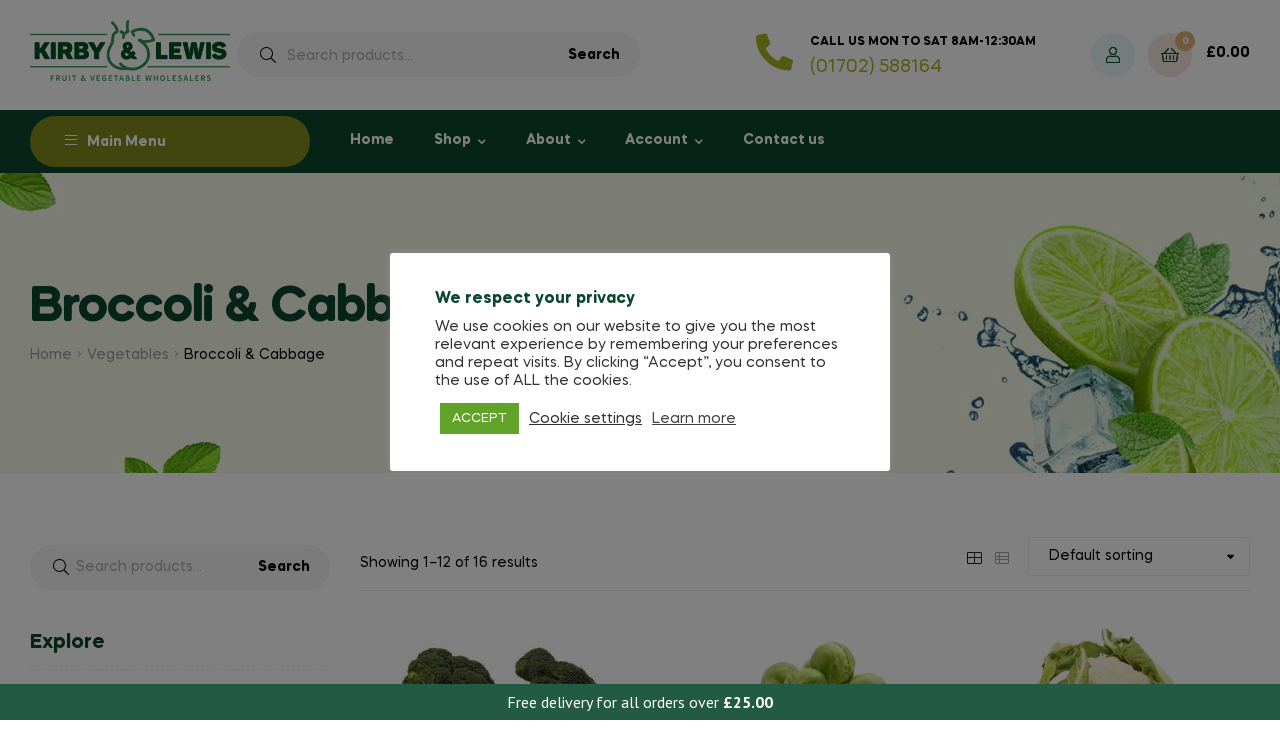

--- FILE ---
content_type: text/html; charset=UTF-8
request_url: https://store.kirbyandlewis.co.uk/product-category/vegetables/broccoli-cabbage/
body_size: 29435
content:
<!doctype html>
<html lang="en-GB" class="">
<head>
	<meta charset="UTF-8">
	<meta name="viewport" content="width=device-width, initial-scale=1.0, user-scalable=no">
	<link rel="profile" href="//gmpg.org/xfn/11">
	<title>Broccoli &amp; Cabbage &#8211; Kirbys Store</title>
<meta name='robots' content='max-image-preview:large' />
<link rel="dns-prefetch" href="//fonts.googleapis.com">
<link rel="dns-prefetch" href="//s.w.org">

<link rel="preload" as="font" type="font/woff2" crossorigin="anonymous" href="https://store.kirbyandlewis.co.uk/wp-content/themes/freshio/assets/fonts/freshio-icon.woff2">
<!-- Jetpack Site Verification Tags -->
<meta name="google-site-verification" content="T7UTe4zPtV4919xxsG5V0mLarqag--UKt3X9R273cwo" />
<script>window._wca = window._wca || [];</script>
<link rel='dns-prefetch' href='//stats.wp.com' />
<link rel='dns-prefetch' href='//fonts.googleapis.com' />
<link rel="alternate" type="application/rss+xml" title="Kirbys Store &raquo; Feed" href="https://store.kirbyandlewis.co.uk/feed/" />
<link rel="alternate" type="application/rss+xml" title="Kirbys Store &raquo; Comments Feed" href="https://store.kirbyandlewis.co.uk/comments/feed/" />
<link rel="alternate" type="application/rss+xml" title="Kirbys Store &raquo; Broccoli &amp; Cabbage Category Feed" href="https://store.kirbyandlewis.co.uk/product-category/vegetables/broccoli-cabbage/feed/" />
<style type="text/css">.brave_popup{display:none}</style><script data-no-optimize="1"> var brave_popup_data = {}; var bravepop_emailValidation=false; var brave_popup_videos = {};  var brave_popup_formData = {};var brave_popup_adminUser = false; var brave_popup_pageInfo = {"type":"tax","pageID":158,"singleType":"product_cat"};  var bravepop_emailSuggestions={};</script><style id='wp-img-auto-sizes-contain-inline-css' type='text/css'>
img:is([sizes=auto i],[sizes^="auto," i]){contain-intrinsic-size:3000px 1500px}
/*# sourceURL=wp-img-auto-sizes-contain-inline-css */
</style>
<link rel='stylesheet' id='delivery-date-cart-block-frontend-css' href='https://store.kirbyandlewis.co.uk/wp-content/plugins/order-delivery-date-for-woocommerce/build/style-index.css?ver=2ac56fc48d5f481ef29e' type='text/css' media='all' />
<link rel='stylesheet' id='delivery-date-block-frontend-css' href='https://store.kirbyandlewis.co.uk/wp-content/plugins/order-delivery-date-for-woocommerce/build/style-index.css?ver=7953abc49c55028777ad' type='text/css' media='all' />
<style id='wp-emoji-styles-inline-css' type='text/css'>

	img.wp-smiley, img.emoji {
		display: inline !important;
		border: none !important;
		box-shadow: none !important;
		height: 1em !important;
		width: 1em !important;
		margin: 0 0.07em !important;
		vertical-align: -0.1em !important;
		background: none !important;
		padding: 0 !important;
	}
/*# sourceURL=wp-emoji-styles-inline-css */
</style>
<link rel='stylesheet' id='wp-block-library-css' href='https://store.kirbyandlewis.co.uk/wp-includes/css/dist/block-library/style.min.css?ver=6.9' type='text/css' media='all' />
<link rel='stylesheet' id='wc-blocks-style-css' href='https://store.kirbyandlewis.co.uk/wp-content/plugins/woocommerce/assets/client/blocks/wc-blocks.css?ver=wc-9.5.3' type='text/css' media='all' />
<style id='global-styles-inline-css' type='text/css'>
:root{--wp--preset--aspect-ratio--square: 1;--wp--preset--aspect-ratio--4-3: 4/3;--wp--preset--aspect-ratio--3-4: 3/4;--wp--preset--aspect-ratio--3-2: 3/2;--wp--preset--aspect-ratio--2-3: 2/3;--wp--preset--aspect-ratio--16-9: 16/9;--wp--preset--aspect-ratio--9-16: 9/16;--wp--preset--color--black: #000000;--wp--preset--color--cyan-bluish-gray: #abb8c3;--wp--preset--color--white: #ffffff;--wp--preset--color--pale-pink: #f78da7;--wp--preset--color--vivid-red: #cf2e2e;--wp--preset--color--luminous-vivid-orange: #ff6900;--wp--preset--color--luminous-vivid-amber: #fcb900;--wp--preset--color--light-green-cyan: #7bdcb5;--wp--preset--color--vivid-green-cyan: #00d084;--wp--preset--color--pale-cyan-blue: #8ed1fc;--wp--preset--color--vivid-cyan-blue: #0693e3;--wp--preset--color--vivid-purple: #9b51e0;--wp--preset--gradient--vivid-cyan-blue-to-vivid-purple: linear-gradient(135deg,rgb(6,147,227) 0%,rgb(155,81,224) 100%);--wp--preset--gradient--light-green-cyan-to-vivid-green-cyan: linear-gradient(135deg,rgb(122,220,180) 0%,rgb(0,208,130) 100%);--wp--preset--gradient--luminous-vivid-amber-to-luminous-vivid-orange: linear-gradient(135deg,rgb(252,185,0) 0%,rgb(255,105,0) 100%);--wp--preset--gradient--luminous-vivid-orange-to-vivid-red: linear-gradient(135deg,rgb(255,105,0) 0%,rgb(207,46,46) 100%);--wp--preset--gradient--very-light-gray-to-cyan-bluish-gray: linear-gradient(135deg,rgb(238,238,238) 0%,rgb(169,184,195) 100%);--wp--preset--gradient--cool-to-warm-spectrum: linear-gradient(135deg,rgb(74,234,220) 0%,rgb(151,120,209) 20%,rgb(207,42,186) 40%,rgb(238,44,130) 60%,rgb(251,105,98) 80%,rgb(254,248,76) 100%);--wp--preset--gradient--blush-light-purple: linear-gradient(135deg,rgb(255,206,236) 0%,rgb(152,150,240) 100%);--wp--preset--gradient--blush-bordeaux: linear-gradient(135deg,rgb(254,205,165) 0%,rgb(254,45,45) 50%,rgb(107,0,62) 100%);--wp--preset--gradient--luminous-dusk: linear-gradient(135deg,rgb(255,203,112) 0%,rgb(199,81,192) 50%,rgb(65,88,208) 100%);--wp--preset--gradient--pale-ocean: linear-gradient(135deg,rgb(255,245,203) 0%,rgb(182,227,212) 50%,rgb(51,167,181) 100%);--wp--preset--gradient--electric-grass: linear-gradient(135deg,rgb(202,248,128) 0%,rgb(113,206,126) 100%);--wp--preset--gradient--midnight: linear-gradient(135deg,rgb(2,3,129) 0%,rgb(40,116,252) 100%);--wp--preset--font-size--small: 14px;--wp--preset--font-size--medium: 23px;--wp--preset--font-size--large: 26px;--wp--preset--font-size--x-large: 42px;--wp--preset--font-size--normal: 16px;--wp--preset--font-size--huge: 37px;--wp--preset--font-family--inter: "Inter", sans-serif;--wp--preset--font-family--cardo: Cardo;--wp--preset--spacing--20: 0.44rem;--wp--preset--spacing--30: 0.67rem;--wp--preset--spacing--40: 1rem;--wp--preset--spacing--50: 1.5rem;--wp--preset--spacing--60: 2.25rem;--wp--preset--spacing--70: 3.38rem;--wp--preset--spacing--80: 5.06rem;--wp--preset--shadow--natural: 6px 6px 9px rgba(0, 0, 0, 0.2);--wp--preset--shadow--deep: 12px 12px 50px rgba(0, 0, 0, 0.4);--wp--preset--shadow--sharp: 6px 6px 0px rgba(0, 0, 0, 0.2);--wp--preset--shadow--outlined: 6px 6px 0px -3px rgb(255, 255, 255), 6px 6px rgb(0, 0, 0);--wp--preset--shadow--crisp: 6px 6px 0px rgb(0, 0, 0);}:where(.is-layout-flex){gap: 0.5em;}:where(.is-layout-grid){gap: 0.5em;}body .is-layout-flex{display: flex;}.is-layout-flex{flex-wrap: wrap;align-items: center;}.is-layout-flex > :is(*, div){margin: 0;}body .is-layout-grid{display: grid;}.is-layout-grid > :is(*, div){margin: 0;}:where(.wp-block-columns.is-layout-flex){gap: 2em;}:where(.wp-block-columns.is-layout-grid){gap: 2em;}:where(.wp-block-post-template.is-layout-flex){gap: 1.25em;}:where(.wp-block-post-template.is-layout-grid){gap: 1.25em;}.has-black-color{color: var(--wp--preset--color--black) !important;}.has-cyan-bluish-gray-color{color: var(--wp--preset--color--cyan-bluish-gray) !important;}.has-white-color{color: var(--wp--preset--color--white) !important;}.has-pale-pink-color{color: var(--wp--preset--color--pale-pink) !important;}.has-vivid-red-color{color: var(--wp--preset--color--vivid-red) !important;}.has-luminous-vivid-orange-color{color: var(--wp--preset--color--luminous-vivid-orange) !important;}.has-luminous-vivid-amber-color{color: var(--wp--preset--color--luminous-vivid-amber) !important;}.has-light-green-cyan-color{color: var(--wp--preset--color--light-green-cyan) !important;}.has-vivid-green-cyan-color{color: var(--wp--preset--color--vivid-green-cyan) !important;}.has-pale-cyan-blue-color{color: var(--wp--preset--color--pale-cyan-blue) !important;}.has-vivid-cyan-blue-color{color: var(--wp--preset--color--vivid-cyan-blue) !important;}.has-vivid-purple-color{color: var(--wp--preset--color--vivid-purple) !important;}.has-black-background-color{background-color: var(--wp--preset--color--black) !important;}.has-cyan-bluish-gray-background-color{background-color: var(--wp--preset--color--cyan-bluish-gray) !important;}.has-white-background-color{background-color: var(--wp--preset--color--white) !important;}.has-pale-pink-background-color{background-color: var(--wp--preset--color--pale-pink) !important;}.has-vivid-red-background-color{background-color: var(--wp--preset--color--vivid-red) !important;}.has-luminous-vivid-orange-background-color{background-color: var(--wp--preset--color--luminous-vivid-orange) !important;}.has-luminous-vivid-amber-background-color{background-color: var(--wp--preset--color--luminous-vivid-amber) !important;}.has-light-green-cyan-background-color{background-color: var(--wp--preset--color--light-green-cyan) !important;}.has-vivid-green-cyan-background-color{background-color: var(--wp--preset--color--vivid-green-cyan) !important;}.has-pale-cyan-blue-background-color{background-color: var(--wp--preset--color--pale-cyan-blue) !important;}.has-vivid-cyan-blue-background-color{background-color: var(--wp--preset--color--vivid-cyan-blue) !important;}.has-vivid-purple-background-color{background-color: var(--wp--preset--color--vivid-purple) !important;}.has-black-border-color{border-color: var(--wp--preset--color--black) !important;}.has-cyan-bluish-gray-border-color{border-color: var(--wp--preset--color--cyan-bluish-gray) !important;}.has-white-border-color{border-color: var(--wp--preset--color--white) !important;}.has-pale-pink-border-color{border-color: var(--wp--preset--color--pale-pink) !important;}.has-vivid-red-border-color{border-color: var(--wp--preset--color--vivid-red) !important;}.has-luminous-vivid-orange-border-color{border-color: var(--wp--preset--color--luminous-vivid-orange) !important;}.has-luminous-vivid-amber-border-color{border-color: var(--wp--preset--color--luminous-vivid-amber) !important;}.has-light-green-cyan-border-color{border-color: var(--wp--preset--color--light-green-cyan) !important;}.has-vivid-green-cyan-border-color{border-color: var(--wp--preset--color--vivid-green-cyan) !important;}.has-pale-cyan-blue-border-color{border-color: var(--wp--preset--color--pale-cyan-blue) !important;}.has-vivid-cyan-blue-border-color{border-color: var(--wp--preset--color--vivid-cyan-blue) !important;}.has-vivid-purple-border-color{border-color: var(--wp--preset--color--vivid-purple) !important;}.has-vivid-cyan-blue-to-vivid-purple-gradient-background{background: var(--wp--preset--gradient--vivid-cyan-blue-to-vivid-purple) !important;}.has-light-green-cyan-to-vivid-green-cyan-gradient-background{background: var(--wp--preset--gradient--light-green-cyan-to-vivid-green-cyan) !important;}.has-luminous-vivid-amber-to-luminous-vivid-orange-gradient-background{background: var(--wp--preset--gradient--luminous-vivid-amber-to-luminous-vivid-orange) !important;}.has-luminous-vivid-orange-to-vivid-red-gradient-background{background: var(--wp--preset--gradient--luminous-vivid-orange-to-vivid-red) !important;}.has-very-light-gray-to-cyan-bluish-gray-gradient-background{background: var(--wp--preset--gradient--very-light-gray-to-cyan-bluish-gray) !important;}.has-cool-to-warm-spectrum-gradient-background{background: var(--wp--preset--gradient--cool-to-warm-spectrum) !important;}.has-blush-light-purple-gradient-background{background: var(--wp--preset--gradient--blush-light-purple) !important;}.has-blush-bordeaux-gradient-background{background: var(--wp--preset--gradient--blush-bordeaux) !important;}.has-luminous-dusk-gradient-background{background: var(--wp--preset--gradient--luminous-dusk) !important;}.has-pale-ocean-gradient-background{background: var(--wp--preset--gradient--pale-ocean) !important;}.has-electric-grass-gradient-background{background: var(--wp--preset--gradient--electric-grass) !important;}.has-midnight-gradient-background{background: var(--wp--preset--gradient--midnight) !important;}.has-small-font-size{font-size: var(--wp--preset--font-size--small) !important;}.has-medium-font-size{font-size: var(--wp--preset--font-size--medium) !important;}.has-large-font-size{font-size: var(--wp--preset--font-size--large) !important;}.has-x-large-font-size{font-size: var(--wp--preset--font-size--x-large) !important;}
/*# sourceURL=global-styles-inline-css */
</style>

<style id='classic-theme-styles-inline-css' type='text/css'>
/*! This file is auto-generated */
.wp-block-button__link{color:#fff;background-color:#32373c;border-radius:9999px;box-shadow:none;text-decoration:none;padding:calc(.667em + 2px) calc(1.333em + 2px);font-size:1.125em}.wp-block-file__button{background:#32373c;color:#fff;text-decoration:none}
/*# sourceURL=/wp-includes/css/classic-themes.min.css */
</style>
<link rel='stylesheet' id='freshio-gutenberg-blocks-css' href='https://store.kirbyandlewis.co.uk/wp-content/themes/freshio/assets/css/base/gutenberg-blocks.css?ver=2.3.3' type='text/css' media='all' />
<link rel='stylesheet' id='cookie-law-info-css' href='https://store.kirbyandlewis.co.uk/wp-content/plugins/cookie-law-info/legacy/public/css/cookie-law-info-public.css?ver=3.2.8' type='text/css' media='all' />
<link rel='stylesheet' id='cookie-law-info-gdpr-css' href='https://store.kirbyandlewis.co.uk/wp-content/plugins/cookie-law-info/legacy/public/css/cookie-law-info-gdpr.css?ver=3.2.8' type='text/css' media='all' />
<link rel='stylesheet' id='rs-plugin-settings-css' href='https://store.kirbyandlewis.co.uk/wp-content/plugins/revslider/public/assets/css/rs6.css?ver=6.3.4' type='text/css' media='all' />
<style id='rs-plugin-settings-inline-css' type='text/css'>
#rs-demo-id {}
/*# sourceURL=rs-plugin-settings-inline-css */
</style>
<style id='woocommerce-inline-inline-css' type='text/css'>
.woocommerce form .form-row .required { visibility: visible; }
/*# sourceURL=woocommerce-inline-inline-css */
</style>
<link rel='stylesheet' id='wt-smart-coupon-for-woo-css' href='https://store.kirbyandlewis.co.uk/wp-content/plugins/wt-smart-coupons-for-woocommerce/public/css/wt-smart-coupon-public.css?ver=2.0.0' type='text/css' media='all' />
<link rel='stylesheet' id='woocommerce-free-shipping-bar-google-font-css' href='//fonts.googleapis.com/css?family=PT+Sans%3A400%2C500%2C600%2C700&#038;ver=1.2.5' type='text/css' media='all' />
<link rel='stylesheet' id='woocommerce-free-shipping-bar-css' href='https://store.kirbyandlewis.co.uk/wp-content/plugins/woo-free-shipping-bar/assets/css/frontend-style.css?ver=1.2.5' type='text/css' media='all' />
<style id='woocommerce-free-shipping-bar-inline-css' type='text/css'>

				#wfspb-top-bar .wfspb-lining-layer{
					background-color: rgb(35, 90, 67) !important;
				}
				#wfspb-progress.wfsb-style-3{
					background-color: rgb(35, 90, 67) !important;
				}
				#wfspb-top-bar{
					color: #FFFFFF !important;
					text-align: center !important;
				}
				#wfspb-top-bar #wfspb-main-content{
					padding: 0 32px;
					font-size: 16px !important;
					text-align: center !important;
					color: #FFFFFF !important;
				}
				#wfspb-top-bar #wfspb-main-content b span{
					color: #FFFFFF ;
				}
				#wfspb-top-bar #wfspb-main-content a{
					color: #FFFFFF;
				}
				div#wfspb-close{
				font-size: 16px !important;
				line-height: 16px !important;
				}
				
				#wfspb-top-bar{
					font-family: PT Sans !important;
				}
					#wfspb-progress .wfspb-progress-background,.woocommerce-free-shipping-bar-order .woocommerce-free-shipping-bar-order-bar{
						background-color: #C9CFD4 !important;
					}
					#wfspb-current-progress,.woocommerce-free-shipping-bar-order .woocommerce-free-shipping-bar-order-bar .woocommerce-free-shipping-bar-order-bar-inner{
						background-color: #80891B !important;
					}
					#wfspb-top-bar > #wfspb-progress.wfsb-effect-2{
					outline-color:#80891B !important;
					}
					#wfspb-label{
						color: #FFFFFF !important;
						font-size: 11px !important;
					}
				
/*# sourceURL=woocommerce-free-shipping-bar-inline-css */
</style>
<link rel='stylesheet' id='hint-css' href='https://store.kirbyandlewis.co.uk/wp-content/plugins/woo-smart-compare/assets/libs/hint/hint.min.css?ver=6.9' type='text/css' media='all' />
<link rel='stylesheet' id='perfect-scrollbar-css' href='https://store.kirbyandlewis.co.uk/wp-content/plugins/woo-smart-compare/assets/libs/perfect-scrollbar/css/perfect-scrollbar.min.css?ver=6.9' type='text/css' media='all' />
<link rel='stylesheet' id='perfect-scrollbar-wpc-css' href='https://store.kirbyandlewis.co.uk/wp-content/plugins/woo-smart-compare/assets/libs/perfect-scrollbar/css/custom-theme.css?ver=6.9' type='text/css' media='all' />
<link rel='stylesheet' id='woosc-frontend-css' href='https://store.kirbyandlewis.co.uk/wp-content/plugins/woo-smart-compare/assets/css/frontend.css?ver=6.4.2' type='text/css' media='all' />
<link rel='stylesheet' id='slick-css' href='https://store.kirbyandlewis.co.uk/wp-content/plugins/woo-smart-quick-view/assets/libs/slick/slick.css?ver=6.9' type='text/css' media='all' />
<link rel='stylesheet' id='magnific-popup-css' href='https://store.kirbyandlewis.co.uk/wp-content/plugins/woo-smart-quick-view/assets/libs/magnific-popup/magnific-popup.css?ver=6.9' type='text/css' media='all' />
<link rel='stylesheet' id='woosq-feather-css' href='https://store.kirbyandlewis.co.uk/wp-content/plugins/woo-smart-quick-view/assets/libs/feather/feather.css?ver=6.9' type='text/css' media='all' />
<link rel='stylesheet' id='woosq-frontend-css' href='https://store.kirbyandlewis.co.uk/wp-content/plugins/woo-smart-quick-view/assets/css/frontend.css?ver=4.1.4' type='text/css' media='all' />
<link rel='stylesheet' id='woosb-frontend-css' href='https://store.kirbyandlewis.co.uk/wp-content/plugins/woo-product-bundle/assets/css/frontend.css?ver=8.1.7' type='text/css' media='all' />
<link rel='stylesheet' id='freshio-style-css' href='https://store.kirbyandlewis.co.uk/wp-content/themes/freshio/style.css?ver=2.3.3' type='text/css' media='all' />
<link rel='stylesheet' id='elementor-frontend-css' href='https://store.kirbyandlewis.co.uk/wp-content/plugins/elementor/assets/css/frontend.min.css?ver=3.26.4' type='text/css' media='all' />
<link rel='stylesheet' id='elementor-post-752-css' href='https://store.kirbyandlewis.co.uk/wp-content/uploads/elementor/css/post-752.css?ver=1765384340' type='text/css' media='all' />
<link rel='stylesheet' id='freshio-elementor-css' href='https://store.kirbyandlewis.co.uk/wp-content/themes/freshio/assets/css/base/elementor.css?ver=2.3.3' type='text/css' media='all' />
<link rel='stylesheet' id='freshio-woocommerce-style-css' href='https://store.kirbyandlewis.co.uk/wp-content/themes/freshio/assets/css/woocommerce/woocommerce.css?ver=2.3.3' type='text/css' media='all' />
<link rel='stylesheet' id='tooltipster-css' href='https://store.kirbyandlewis.co.uk/wp-content/themes/freshio/assets/css/libs/tooltipster.bundle.min.css?ver=2.3.3' type='text/css' media='all' />
<link rel='stylesheet' id='freshio-child-style-css' href='https://store.kirbyandlewis.co.uk/wp-content/themes/freshio-child/style.css?ver=1.6.2' type='text/css' media='all' />
<link rel='stylesheet' id='woopq-frontend-css' href='https://store.kirbyandlewis.co.uk/wp-content/plugins/wpc-product-quantity-premium/assets/css/frontend.css?ver=4.0.6' type='text/css' media='all' />
<link rel='stylesheet' id='jquery-ui-style-orddd-lite-css' href='https://store.kirbyandlewis.co.uk/wp-content/plugins/order-delivery-date-for-woocommerce/css/themes/smoothness/jquery-ui.css?ver=3.25.0' type='text/css' media='' />
<link rel='stylesheet' id='datepicker-css' href='https://store.kirbyandlewis.co.uk/wp-content/plugins/order-delivery-date-for-woocommerce/css/datepicker.css?ver=3.25.0' type='text/css' media='' />
<link rel='stylesheet' id='elementor-icons-shared-0-css' href='https://store.kirbyandlewis.co.uk/wp-content/plugins/elementor/assets/lib/font-awesome/css/fontawesome.min.css?ver=5.15.3' type='text/css' media='all' />
<link rel='stylesheet' id='elementor-icons-fa-solid-css' href='https://store.kirbyandlewis.co.uk/wp-content/plugins/elementor/assets/lib/font-awesome/css/solid.min.css?ver=5.15.3' type='text/css' media='all' />
<link rel='stylesheet' id='elementor-icons-fa-brands-css' href='https://store.kirbyandlewis.co.uk/wp-content/plugins/elementor/assets/lib/font-awesome/css/brands.min.css?ver=5.15.3' type='text/css' media='all' />
<script type="text/template" id="tmpl-variation-template">
	<div class="woocommerce-variation-description">{{{ data.variation.variation_description }}}</div>
	<div class="woocommerce-variation-price">{{{ data.variation.price_html }}}</div>
	<div class="woocommerce-variation-availability">{{{ data.variation.availability_html }}}</div>
</script>
<script type="text/template" id="tmpl-unavailable-variation-template">
	<p role="alert">Sorry, this product is unavailable. Please choose a different combination.</p>
</script>
<script type="text/javascript" src="https://store.kirbyandlewis.co.uk/wp-includes/js/jquery/jquery.min.js?ver=3.7.1" id="jquery-core-js"></script>
<script type="text/javascript" src="https://store.kirbyandlewis.co.uk/wp-includes/js/jquery/jquery-migrate.min.js?ver=3.4.1" id="jquery-migrate-js"></script>
<script type="text/javascript" id="cookie-law-info-js-extra">
/* <![CDATA[ */
var Cli_Data = {"nn_cookie_ids":[],"cookielist":[],"non_necessary_cookies":[],"ccpaEnabled":"","ccpaRegionBased":"","ccpaBarEnabled":"","strictlyEnabled":["necessary","obligatoire"],"ccpaType":"ccpa_gdpr","js_blocking":"1","custom_integration":"","triggerDomRefresh":"","secure_cookies":""};
var cli_cookiebar_settings = {"animate_speed_hide":"500","animate_speed_show":"500","background":"#FFF","border":"#b1a6a6c2","border_on":"","button_1_button_colour":"#61a229","button_1_button_hover":"#4e8221","button_1_link_colour":"#fff","button_1_as_button":"1","button_1_new_win":"","button_2_button_colour":"#333","button_2_button_hover":"#292929","button_2_link_colour":"#444","button_2_as_button":"","button_2_hidebar":"","button_3_button_colour":"#3566bb","button_3_button_hover":"#2a5296","button_3_link_colour":"#000000","button_3_as_button":"","button_3_new_win":"","button_4_button_colour":"#000","button_4_button_hover":"#000000","button_4_link_colour":"#333333","button_4_as_button":"","button_7_button_colour":"#61a229","button_7_button_hover":"#4e8221","button_7_link_colour":"#fff","button_7_as_button":"1","button_7_new_win":"","font_family":"inherit","header_fix":"","notify_animate_hide":"1","notify_animate_show":"","notify_div_id":"#cookie-law-info-bar","notify_position_horizontal":"right","notify_position_vertical":"bottom","scroll_close":"","scroll_close_reload":"","accept_close_reload":"","reject_close_reload":"","showagain_tab":"","showagain_background":"#fff","showagain_border":"#000","showagain_div_id":"#cookie-law-info-again","showagain_x_position":"100px","text":"#333333","show_once_yn":"","show_once":"10000","logging_on":"","as_popup":"","popup_overlay":"1","bar_heading_text":"We respect your privacy","cookie_bar_as":"popup","popup_showagain_position":"bottom-right","widget_position":"left"};
var log_object = {"ajax_url":"https://store.kirbyandlewis.co.uk/wp-admin/admin-ajax.php"};
//# sourceURL=cookie-law-info-js-extra
/* ]]> */
</script>
<script type="text/javascript" src="https://store.kirbyandlewis.co.uk/wp-content/plugins/cookie-law-info/legacy/public/js/cookie-law-info-public.js?ver=3.2.8" id="cookie-law-info-js"></script>
<script type="text/javascript" src="https://store.kirbyandlewis.co.uk/wp-content/plugins/revslider/public/assets/js/rbtools.min.js?ver=6.3.4" id="tp-tools-js"></script>
<script type="text/javascript" src="https://store.kirbyandlewis.co.uk/wp-content/plugins/revslider/public/assets/js/rs6.min.js?ver=6.3.4" id="revmin-js"></script>
<script type="text/javascript" src="https://store.kirbyandlewis.co.uk/wp-content/plugins/woocommerce/assets/js/jquery-blockui/jquery.blockUI.min.js?ver=2.7.0-wc.9.5.3" id="jquery-blockui-js" data-wp-strategy="defer"></script>
<script type="text/javascript" id="wc-add-to-cart-js-extra">
/* <![CDATA[ */
var wc_add_to_cart_params = {"ajax_url":"/wp-admin/admin-ajax.php","wc_ajax_url":"/?wc-ajax=%%endpoint%%","i18n_view_cart":"View basket","cart_url":"https://store.kirbyandlewis.co.uk/basket/","is_cart":"","cart_redirect_after_add":"no"};
//# sourceURL=wc-add-to-cart-js-extra
/* ]]> */
</script>
<script type="text/javascript" src="https://store.kirbyandlewis.co.uk/wp-content/plugins/woocommerce/assets/js/frontend/add-to-cart.min.js?ver=9.5.3" id="wc-add-to-cart-js" defer="defer" data-wp-strategy="defer"></script>
<script type="text/javascript" src="https://store.kirbyandlewis.co.uk/wp-content/plugins/woocommerce/assets/js/js-cookie/js.cookie.min.js?ver=2.1.4-wc.9.5.3" id="js-cookie-js" defer="defer" data-wp-strategy="defer"></script>
<script type="text/javascript" id="woocommerce-js-extra">
/* <![CDATA[ */
var woocommerce_params = {"ajax_url":"/wp-admin/admin-ajax.php","wc_ajax_url":"/?wc-ajax=%%endpoint%%"};
//# sourceURL=woocommerce-js-extra
/* ]]> */
</script>
<script type="text/javascript" src="https://store.kirbyandlewis.co.uk/wp-content/plugins/woocommerce/assets/js/frontend/woocommerce.min.js?ver=9.5.3" id="woocommerce-js" defer="defer" data-wp-strategy="defer"></script>
<script type="text/javascript" id="wt-smart-coupon-for-woo-js-extra">
/* <![CDATA[ */
var WTSmartCouponOBJ = {"ajaxurl":"https://store.kirbyandlewis.co.uk/wp-admin/admin-ajax.php","wc_ajax_url":"https://store.kirbyandlewis.co.uk/?wc-ajax=","nonces":{"public":"744c03636c","apply_coupon":"a9788cf2e7"},"labels":{"please_wait":"Please wait...","choose_variation":"Please choose a variation","error":"Error !!!"},"shipping_method":[],"payment_method":"","is_cart":""};
//# sourceURL=wt-smart-coupon-for-woo-js-extra
/* ]]> */
</script>
<script type="text/javascript" src="https://store.kirbyandlewis.co.uk/wp-content/plugins/wt-smart-coupons-for-woocommerce/public/js/wt-smart-coupon-public.js?ver=2.0.0" id="wt-smart-coupon-for-woo-js"></script>
<script type="text/javascript" id="woocommerce-free-shipping-bar-js-extra">
/* <![CDATA[ */
var _wfsb_params = {"mobile":"","ajax_url":"https://store.kirbyandlewis.co.uk/wp-admin/admin-ajax.php","nonce":"6b04081d37","html_refresh":["#wfspb-main-content.wfspb-message-in-shop","#wfspb-main-content.wfspb-message-in-cart-checkout","#wfspb-progress"]};
//# sourceURL=woocommerce-free-shipping-bar-js-extra
/* ]]> */
</script>
<script type="text/javascript" src="https://store.kirbyandlewis.co.uk/wp-content/plugins/woo-free-shipping-bar/assets/js/frontend.js?ver=1.2.5" id="woocommerce-free-shipping-bar-js"></script>
<script type="text/javascript" src="https://store.kirbyandlewis.co.uk/wp-includes/js/jquery/ui/core.min.js?ver=1.13.3" id="jquery-ui-core-js"></script>
<script type="text/javascript" src="https://store.kirbyandlewis.co.uk/wp-includes/js/underscore.min.js?ver=1.13.7" id="underscore-js"></script>
<script type="text/javascript" id="wp-util-js-extra">
/* <![CDATA[ */
var _wpUtilSettings = {"ajax":{"url":"/wp-admin/admin-ajax.php"}};
//# sourceURL=wp-util-js-extra
/* ]]> */
</script>
<script type="text/javascript" src="https://store.kirbyandlewis.co.uk/wp-includes/js/wp-util.min.js?ver=6.9" id="wp-util-js"></script>
<script type="text/javascript" src="https://stats.wp.com/s-202604.js" id="woocommerce-analytics-js" defer="defer" data-wp-strategy="defer"></script>
<script type="text/javascript" src="https://store.kirbyandlewis.co.uk/wp-content/plugins/woocommerce/assets/js/select2/select2.full.min.js?ver=4.0.3-wc.9.5.3" id="select2-js" defer="defer" data-wp-strategy="defer"></script>
<script type="text/javascript" src="https://store.kirbyandlewis.co.uk/wp-includes/js/jquery/ui/datepicker.min.js?ver=1.13.3" id="jquery-ui-datepicker-js"></script>
<script type="text/javascript" id="jquery-ui-datepicker-js-after">
/* <![CDATA[ */
jQuery(function(jQuery){jQuery.datepicker.setDefaults({"closeText":"Close","currentText":"Today","monthNames":["January","February","March","April","May","June","July","August","September","October","November","December"],"monthNamesShort":["Jan","Feb","Mar","Apr","May","Jun","Jul","Aug","Sep","Oct","Nov","Dec"],"nextText":"Next","prevText":"Previous","dayNames":["Sunday","Monday","Tuesday","Wednesday","Thursday","Friday","Saturday"],"dayNamesShort":["Sun","Mon","Tue","Wed","Thu","Fri","Sat"],"dayNamesMin":["S","M","T","W","T","F","S"],"dateFormat":"d MM yy","firstDay":1,"isRTL":false});});
//# sourceURL=jquery-ui-datepicker-js-after
/* ]]> */
</script>
<script type="text/javascript" src="https://store.kirbyandlewis.co.uk/wp-content/plugins/order-delivery-date-for-woocommerce/js/i18n/jquery.ui.datepicker-en-GB.js?ver=3.25.0" id="en-GB-js"></script>
<link rel="https://api.w.org/" href="https://store.kirbyandlewis.co.uk/wp-json/" /><link rel="alternate" title="JSON" type="application/json" href="https://store.kirbyandlewis.co.uk/wp-json/wp/v2/product_cat/158" /><link rel="EditURI" type="application/rsd+xml" title="RSD" href="https://store.kirbyandlewis.co.uk/xmlrpc.php?rsd" />
<meta name="generator" content="WordPress 6.9" />
<meta name="generator" content="WooCommerce 9.5.3" />
<meta name="generator" content="Redux 4.5.4" /><!-- TrustBox script -->
<script type="text/javascript" src="//widget.trustpilot.com/bootstrap/v5/tp.widget.bootstrap.min.js" async></script>
<!-- End TrustBox script -->
	<style>img#wpstats{display:none}</style>
			<noscript><style>.woocommerce-product-gallery{ opacity: 1 !important; }</style></noscript>
	<meta name="generator" content="Elementor 3.26.4; features: additional_custom_breakpoints; settings: css_print_method-external, google_font-enabled, font_display-auto">
<style type="text/css">.recentcomments a{display:inline !important;padding:0 !important;margin:0 !important;}</style>			<style>
				.e-con.e-parent:nth-of-type(n+4):not(.e-lazyloaded):not(.e-no-lazyload),
				.e-con.e-parent:nth-of-type(n+4):not(.e-lazyloaded):not(.e-no-lazyload) * {
					background-image: none !important;
				}
				@media screen and (max-height: 1024px) {
					.e-con.e-parent:nth-of-type(n+3):not(.e-lazyloaded):not(.e-no-lazyload),
					.e-con.e-parent:nth-of-type(n+3):not(.e-lazyloaded):not(.e-no-lazyload) * {
						background-image: none !important;
					}
				}
				@media screen and (max-height: 640px) {
					.e-con.e-parent:nth-of-type(n+2):not(.e-lazyloaded):not(.e-no-lazyload),
					.e-con.e-parent:nth-of-type(n+2):not(.e-lazyloaded):not(.e-no-lazyload) * {
						background-image: none !important;
					}
				}
			</style>
			<meta name="generator" content="Powered by Slider Revolution 6.3.4 - responsive, Mobile-Friendly Slider Plugin for WordPress with comfortable drag and drop interface." />
<style class='wp-fonts-local' type='text/css'>
@font-face{font-family:Inter;font-style:normal;font-weight:300 900;font-display:fallback;src:url('https://store.kirbyandlewis.co.uk/wp-content/plugins/woocommerce/assets/fonts/Inter-VariableFont_slnt,wght.woff2') format('woff2');font-stretch:normal;}
@font-face{font-family:Cardo;font-style:normal;font-weight:400;font-display:fallback;src:url('https://store.kirbyandlewis.co.uk/wp-content/plugins/woocommerce/assets/fonts/cardo_normal_400.woff2') format('woff2');}
</style>
<script type="text/javascript">function setREVStartSize(e){
			//window.requestAnimationFrame(function() {				 
				window.RSIW = window.RSIW===undefined ? window.innerWidth : window.RSIW;	
				window.RSIH = window.RSIH===undefined ? window.innerHeight : window.RSIH;	
				try {								
					var pw = document.getElementById(e.c).parentNode.offsetWidth,
						newh;
					pw = pw===0 || isNaN(pw) ? window.RSIW : pw;
					e.tabw = e.tabw===undefined ? 0 : parseInt(e.tabw);
					e.thumbw = e.thumbw===undefined ? 0 : parseInt(e.thumbw);
					e.tabh = e.tabh===undefined ? 0 : parseInt(e.tabh);
					e.thumbh = e.thumbh===undefined ? 0 : parseInt(e.thumbh);
					e.tabhide = e.tabhide===undefined ? 0 : parseInt(e.tabhide);
					e.thumbhide = e.thumbhide===undefined ? 0 : parseInt(e.thumbhide);
					e.mh = e.mh===undefined || e.mh=="" || e.mh==="auto" ? 0 : parseInt(e.mh,0);		
					if(e.layout==="fullscreen" || e.l==="fullscreen") 						
						newh = Math.max(e.mh,window.RSIH);					
					else{					
						e.gw = Array.isArray(e.gw) ? e.gw : [e.gw];
						for (var i in e.rl) if (e.gw[i]===undefined || e.gw[i]===0) e.gw[i] = e.gw[i-1];					
						e.gh = e.el===undefined || e.el==="" || (Array.isArray(e.el) && e.el.length==0)? e.gh : e.el;
						e.gh = Array.isArray(e.gh) ? e.gh : [e.gh];
						for (var i in e.rl) if (e.gh[i]===undefined || e.gh[i]===0) e.gh[i] = e.gh[i-1];
											
						var nl = new Array(e.rl.length),
							ix = 0,						
							sl;					
						e.tabw = e.tabhide>=pw ? 0 : e.tabw;
						e.thumbw = e.thumbhide>=pw ? 0 : e.thumbw;
						e.tabh = e.tabhide>=pw ? 0 : e.tabh;
						e.thumbh = e.thumbhide>=pw ? 0 : e.thumbh;					
						for (var i in e.rl) nl[i] = e.rl[i]<window.RSIW ? 0 : e.rl[i];
						sl = nl[0];									
						for (var i in nl) if (sl>nl[i] && nl[i]>0) { sl = nl[i]; ix=i;}															
						var m = pw>(e.gw[ix]+e.tabw+e.thumbw) ? 1 : (pw-(e.tabw+e.thumbw)) / (e.gw[ix]);					
						newh =  (e.gh[ix] * m) + (e.tabh + e.thumbh);
					}				
					if(window.rs_init_css===undefined) window.rs_init_css = document.head.appendChild(document.createElement("style"));					
					document.getElementById(e.c).height = newh+"px";
					window.rs_init_css.innerHTML += "#"+e.c+"_wrapper { height: "+newh+"px }";				
				} catch(e){
					console.log("Failure at Presize of Slider:" + e)
				}					   
			//});
		  };</script>
		<style type="text/css" id="wp-custom-css">
			.woo-selected-variation-item-name{
	visibility: hidden;
	font-size: 0px;
	line-height: 0px;
}
.variations .label{
	line-height: 0px;
}
#billing_country_field{
	display: none;
}		</style>
		<style id="freshio_options-dynamic-css" title="dynamic-css" class="redux-options-output">.site-header .site-branding img{width:200px;}body{background-color:transparent;}.freshio-breadcrumb{background-position:center center;background-image:url('https://store.kirbyandlewis.co.uk/wp-content/uploads/2020/08/breadcrumb_bkg.jpg');}body.woocommerce-page:not(.single-product) .freshio-breadcrumb{background-position:center center;background-image:url('https://store.kirbyandlewis.co.uk/wp-content/uploads/2020/08/breadcrumb_woo.jpg');}</style><link rel='stylesheet' id='wc-square-cart-checkout-block-css' href='https://store.kirbyandlewis.co.uk/wp-content/plugins/woocommerce-square/build/assets/frontend/wc-square-cart-checkout-blocks.css?ver=4.8.4' type='text/css' media='all' />
<link rel='stylesheet' id='widget-icon-box-css' href='https://store.kirbyandlewis.co.uk/wp-content/plugins/elementor/assets/css/widget-icon-box.min.css?ver=3.26.4' type='text/css' media='all' />
<link rel='stylesheet' id='widget-heading-css' href='https://store.kirbyandlewis.co.uk/wp-content/plugins/elementor/assets/css/widget-heading.min.css?ver=3.26.4' type='text/css' media='all' />
<link rel='stylesheet' id='widget-social-icons-css' href='https://store.kirbyandlewis.co.uk/wp-content/plugins/elementor/assets/css/widget-social-icons.min.css?ver=3.26.4' type='text/css' media='all' />
<link rel='stylesheet' id='e-apple-webkit-css' href='https://store.kirbyandlewis.co.uk/wp-content/plugins/elementor/assets/css/conditionals/apple-webkit.min.css?ver=3.26.4' type='text/css' media='all' />
<link rel='stylesheet' id='widget-image-css' href='https://store.kirbyandlewis.co.uk/wp-content/plugins/elementor/assets/css/widget-image.min.css?ver=3.26.4' type='text/css' media='all' />
<link rel='stylesheet' id='widget-text-editor-css' href='https://store.kirbyandlewis.co.uk/wp-content/plugins/elementor/assets/css/widget-text-editor.min.css?ver=3.26.4' type='text/css' media='all' />
<link rel='stylesheet' id='widget-icon-list-css' href='https://store.kirbyandlewis.co.uk/wp-content/plugins/elementor/assets/css/widget-icon-list.min.css?ver=3.26.4' type='text/css' media='all' />
<link rel='stylesheet' id='widget-form-css' href='https://store.kirbyandlewis.co.uk/wp-content/plugins/elementor-pro/assets/css/widget-form.min.css?ver=3.26.3' type='text/css' media='all' />
<link rel='stylesheet' id='bravepop_front_css-css' href='https://store.kirbyandlewis.co.uk/wp-content/plugins/brave-popup-builder/assets/css/frontend.min.css?ver=6.9' type='text/css' media='all' />
<link rel='stylesheet' id='elementor-icons-css' href='https://store.kirbyandlewis.co.uk/wp-content/plugins/elementor/assets/lib/eicons/css/elementor-icons.min.css?ver=5.34.0' type='text/css' media='all' />
<link rel='stylesheet' id='elementor-post-11-css' href='https://store.kirbyandlewis.co.uk/wp-content/uploads/elementor/css/post-11.css?ver=1765384408' type='text/css' media='all' />
<link rel='stylesheet' id='google-fonts-1-css' href='https://fonts.googleapis.com/css?family=Roboto%3A100%2C100italic%2C200%2C200italic%2C300%2C300italic%2C400%2C400italic%2C500%2C500italic%2C600%2C600italic%2C700%2C700italic%2C800%2C800italic%2C900%2C900italic%7CRoboto+Slab%3A100%2C100italic%2C200%2C200italic%2C300%2C300italic%2C400%2C400italic%2C500%2C500italic%2C600%2C600italic%2C700%2C700italic%2C800%2C800italic%2C900%2C900italic&#038;display=auto&#038;ver=6.9' type='text/css' media='all' />
</head>
<body class="archive tax-product_cat term-broccoli-cabbage term-158 wp-custom-logo wp-embed-responsive wp-theme-freshio wp-child-theme-freshio-child theme-freshio woocommerce woocommerce-page woocommerce-no-js chrome product-hover-default has-post-thumbnail freshio-layout-wide woocommerce-active product-style-1 freshio-archive-product freshio-sidebar-left freshio-product-tablet-3 freshio-product-mobile-2 single-product-1 freshio-footer-builder elementor-default elementor-kit-11">

<div id="page" class="hfeed site">
	<header id="masthead" class="site-header header-2" role="banner" style="">
	<div class="header-main">
		<div class="inner">
			<div class="left">
						<div class="site-branding">
			<a href="https://store.kirbyandlewis.co.uk/" class="custom-logo-link" rel="home"><img src="https://store.kirbyandlewis.co.uk/wp-content/uploads/2020/08/logo.png" class="logo-light" alt="Logo"/><img src="https://store.kirbyandlewis.co.uk/wp-content/uploads/2020/08/logo-white.png" class="logo-dark" alt="Logo"/></a>		</div>
							<div class="site-header-cart header-cart-mobile">
								<a class="cart-contents" href="https://store.kirbyandlewis.co.uk/basket/" title="View your shopping cart">
						<span class="count">0</span>
			<span class="woocommerce-Price-amount amount"><span class="woocommerce-Price-currencySymbol">&pound;</span>0.00</span>		</a>
							</div>
								<a href="#" class="menu-mobile-nav-button">
				<span class="toggle-text screen-reader-text">
					Menu				</span>
				<i class="freshio-icon-bars"></i>
			</a>
						</div>
			<div class="center desktop-hide-down">
							<div class="site-search">
				<div class="widget woocommerce widget_product_search">			<div class="ajax-search-result" style="display:none;">
			</div>
			<form role="search" method="get" class="woocommerce-product-search" action="https://store.kirbyandlewis.co.uk/">
	<label class="screen-reader-text" for="woocommerce-product-search-field-0">Search for:</label>
	<input type="search" id="woocommerce-product-search-field-0" class="search-field" placeholder="Search products&hellip;" autocomplete="off" value="" name="s" />
	<button type="submit" value="Search">Search</button>
	<input type="hidden" name="post_type" value="product" />
</form>
</div>			</div>
						</div>
			<div class="right desktop-hide-down">
				<div class="header-group-action">
					<div class="freshio-contact">
    <div class="contact_inner">
        <div class="contact_icon">
            <i class="fas fa-phone-alt" aria-hidden="true"></i>
        </div>
        <div class="contact_content">
            <span class="sub-title">Call us Mon to Sat 8am-12:30am</span>
            <span class="title"><a href="tel:+44 1702 588164">(01702) 588164</a></span>
        </div>
    </div>
 </div>		<div class="site-header-account">
			<a href="https://store.kirbyandlewis.co.uk/my-account/"><i class="freshio-icon-user"></i></a>
			<div class="account-dropdown">

			</div>
		</div>
					<div class="site-header-cart menu">
						<a class="cart-contents" href="https://store.kirbyandlewis.co.uk/basket/" title="View your shopping cart">
						<span class="count">0</span>
			<span class="woocommerce-Price-amount amount"><span class="woocommerce-Price-currencySymbol">&pound;</span>0.00</span>		</a>
									</div>
							</div>
			</div>
		</div>
	</div>
	<div class="header-bottom desktop-hide-down header-navigation-background">
		<div class="inner">
			<div class="left">
								<nav class="vertical-navigation" aria-label="Vertiacl Navigation">
					<div class="vertical-navigation-header">
						<i class="freshio-icon-bars"></i>
						<span class="vertical-navigation-title">Main Menu</span>
					</div>
					<div class="vertical-menu"><ul id="menu-main-menu" class="menu"><li id="menu-item-3013" class="menu-item menu-item-type-post_type menu-item-object-page menu-item-home menu-item-3013"><a href="https://store.kirbyandlewis.co.uk/">Home</a></li>
<li id="menu-item-3014" class="menu-item menu-item-type-post_type menu-item-object-page menu-item-has-children menu-item-3014"><a href="https://store.kirbyandlewis.co.uk/shop/">Shop</a>
<ul class="sub-menu">
	<li id="menu-item-3050" class="menu-item menu-item-type-custom menu-item-object-custom menu-item-3050"><a href="/product-category/fruit/">Fruit</a></li>
	<li id="menu-item-3049" class="menu-item menu-item-type-custom menu-item-object-custom menu-item-3049"><a href="/product-category/vegetables/">Vegetables</a></li>
	<li id="menu-item-3051" class="menu-item menu-item-type-custom menu-item-object-custom menu-item-3051"><a href="/product-category/salad-herbs/">Salad &#038; Herbs</a></li>
	<li id="menu-item-3048" class="menu-item menu-item-type-custom menu-item-object-custom menu-item-3048"><a href="/product-category/eggs/">Eggs</a></li>
	<li id="menu-item-3047" class="menu-item menu-item-type-custom menu-item-object-custom menu-item-3047"><a href="/product-category/dairy/">Dairy</a></li>
	<li id="menu-item-3052" class="menu-item menu-item-type-custom menu-item-object-custom menu-item-3052"><a href="/product-category/selected-boxes/">Boxes</a></li>
</ul>
</li>
<li id="menu-item-81" class="menu-item menu-item-type-custom menu-item-object-custom menu-item-has-children menu-item-81"><a href="#">About</a>
<ul class="sub-menu">
	<li id="menu-item-1512" class="menu-item menu-item-type-post_type menu-item-object-page menu-item-1512"><a href="https://store.kirbyandlewis.co.uk/faqs/">Faqs</a></li>
	<li id="menu-item-3025" class="menu-item menu-item-type-custom menu-item-object-custom menu-item-3025"><a href="#">About us</a></li>
</ul>
</li>
<li id="menu-item-3015" class="menu-item menu-item-type-custom menu-item-object-custom menu-item-has-children menu-item-3015"><a href="https://store.kirbyandlewis.co.uk/my-account/">Account</a>
<ul class="sub-menu">
	<li id="menu-item-3016" class="menu-item menu-item-type-custom menu-item-object-custom menu-item-3016"><a href="https://store.kirbyandlewis.co.uk/my-account/orders/">Orders</a></li>
	<li id="menu-item-3017" class="menu-item menu-item-type-custom menu-item-object-custom menu-item-3017"><a href="https://store.kirbyandlewis.co.uk/my-account/edit-address/">Addresses</a></li>
	<li id="menu-item-3018" class="menu-item menu-item-type-custom menu-item-object-custom menu-item-3018"><a href="https://store.kirbyandlewis.co.uk/my-account/payment-methods/">Payment methods</a></li>
	<li id="menu-item-3019" class="menu-item menu-item-type-custom menu-item-object-custom menu-item-3019"><a href="https://store.kirbyandlewis.co.uk/my-account/edit-account/">Account details</a></li>
	<li id="menu-item-3021" class="menu-item menu-item-type-custom menu-item-object-custom menu-item-3021"><a href="https://store.kirbyandlewis.co.uk/my-account/lost-password/">Lost password</a></li>
</ul>
</li>
<li id="menu-item-89" class="menu-item menu-item-type-post_type menu-item-object-page menu-item-89"><a href="https://store.kirbyandlewis.co.uk/contact/">Contact us</a></li>
</ul></div>				</nav>
							</div>
			<div class="right">
						<nav class="main-navigation" role="navigation"
			 aria-label="Primary Navigation">
			<div class="primary-navigation"><ul id="menu-main-menu-1" class="menu"><li class="menu-item menu-item-type-post_type menu-item-object-page menu-item-home menu-item-3013"><a href="https://store.kirbyandlewis.co.uk/">Home</a></li>
<li class="menu-item menu-item-type-post_type menu-item-object-page menu-item-has-children menu-item-3014"><a href="https://store.kirbyandlewis.co.uk/shop/">Shop</a>
<ul class="sub-menu">
	<li class="menu-item menu-item-type-custom menu-item-object-custom menu-item-3050"><a href="/product-category/fruit/">Fruit</a></li>
	<li class="menu-item menu-item-type-custom menu-item-object-custom menu-item-3049"><a href="/product-category/vegetables/">Vegetables</a></li>
	<li class="menu-item menu-item-type-custom menu-item-object-custom menu-item-3051"><a href="/product-category/salad-herbs/">Salad &#038; Herbs</a></li>
	<li class="menu-item menu-item-type-custom menu-item-object-custom menu-item-3048"><a href="/product-category/eggs/">Eggs</a></li>
	<li class="menu-item menu-item-type-custom menu-item-object-custom menu-item-3047"><a href="/product-category/dairy/">Dairy</a></li>
	<li class="menu-item menu-item-type-custom menu-item-object-custom menu-item-3052"><a href="/product-category/selected-boxes/">Boxes</a></li>
</ul>
</li>
<li class="menu-item menu-item-type-custom menu-item-object-custom menu-item-has-children menu-item-81"><a href="#">About</a>
<ul class="sub-menu">
	<li class="menu-item menu-item-type-post_type menu-item-object-page menu-item-1512"><a href="https://store.kirbyandlewis.co.uk/faqs/">Faqs</a></li>
	<li class="menu-item menu-item-type-custom menu-item-object-custom menu-item-3025"><a href="#">About us</a></li>
</ul>
</li>
<li class="menu-item menu-item-type-custom menu-item-object-custom menu-item-has-children menu-item-3015"><a href="https://store.kirbyandlewis.co.uk/my-account/">Account</a>
<ul class="sub-menu">
	<li class="menu-item menu-item-type-custom menu-item-object-custom menu-item-3016"><a href="https://store.kirbyandlewis.co.uk/my-account/orders/">Orders</a></li>
	<li class="menu-item menu-item-type-custom menu-item-object-custom menu-item-3017"><a href="https://store.kirbyandlewis.co.uk/my-account/edit-address/">Addresses</a></li>
	<li class="menu-item menu-item-type-custom menu-item-object-custom menu-item-3018"><a href="https://store.kirbyandlewis.co.uk/my-account/payment-methods/">Payment methods</a></li>
	<li class="menu-item menu-item-type-custom menu-item-object-custom menu-item-3019"><a href="https://store.kirbyandlewis.co.uk/my-account/edit-account/">Account details</a></li>
	<li class="menu-item menu-item-type-custom menu-item-object-custom menu-item-3021"><a href="https://store.kirbyandlewis.co.uk/my-account/lost-password/">Lost password</a></li>
</ul>
</li>
<li class="menu-item menu-item-type-post_type menu-item-object-page menu-item-89"><a href="https://store.kirbyandlewis.co.uk/contact/">Contact us</a></li>
</ul></div>		</nav>
					</div>
		</div>
	</div>
</header><!-- #masthead -->
    <div class="header-sticky hide-scroll-down">
        <div class="col-full">
            <div class="header-group-layout">
						<div class="site-branding">
			<a href="https://store.kirbyandlewis.co.uk/" class="custom-logo-link" rel="home"><img src="https://store.kirbyandlewis.co.uk/wp-content/uploads/2020/08/logo.png" class="logo-light" alt="Logo"/><img src="https://store.kirbyandlewis.co.uk/wp-content/uploads/2020/08/logo-white.png" class="logo-dark" alt="Logo"/></a>		</div>
				<nav class="main-navigation" role="navigation"
			 aria-label="Primary Navigation">
			<div class="primary-navigation"><ul id="menu-main-menu-2" class="menu"><li class="menu-item menu-item-type-post_type menu-item-object-page menu-item-home menu-item-3013"><a href="https://store.kirbyandlewis.co.uk/">Home</a></li>
<li class="menu-item menu-item-type-post_type menu-item-object-page menu-item-has-children menu-item-3014"><a href="https://store.kirbyandlewis.co.uk/shop/">Shop</a>
<ul class="sub-menu">
	<li class="menu-item menu-item-type-custom menu-item-object-custom menu-item-3050"><a href="/product-category/fruit/">Fruit</a></li>
	<li class="menu-item menu-item-type-custom menu-item-object-custom menu-item-3049"><a href="/product-category/vegetables/">Vegetables</a></li>
	<li class="menu-item menu-item-type-custom menu-item-object-custom menu-item-3051"><a href="/product-category/salad-herbs/">Salad &#038; Herbs</a></li>
	<li class="menu-item menu-item-type-custom menu-item-object-custom menu-item-3048"><a href="/product-category/eggs/">Eggs</a></li>
	<li class="menu-item menu-item-type-custom menu-item-object-custom menu-item-3047"><a href="/product-category/dairy/">Dairy</a></li>
	<li class="menu-item menu-item-type-custom menu-item-object-custom menu-item-3052"><a href="/product-category/selected-boxes/">Boxes</a></li>
</ul>
</li>
<li class="menu-item menu-item-type-custom menu-item-object-custom menu-item-has-children menu-item-81"><a href="#">About</a>
<ul class="sub-menu">
	<li class="menu-item menu-item-type-post_type menu-item-object-page menu-item-1512"><a href="https://store.kirbyandlewis.co.uk/faqs/">Faqs</a></li>
	<li class="menu-item menu-item-type-custom menu-item-object-custom menu-item-3025"><a href="#">About us</a></li>
</ul>
</li>
<li class="menu-item menu-item-type-custom menu-item-object-custom menu-item-has-children menu-item-3015"><a href="https://store.kirbyandlewis.co.uk/my-account/">Account</a>
<ul class="sub-menu">
	<li class="menu-item menu-item-type-custom menu-item-object-custom menu-item-3016"><a href="https://store.kirbyandlewis.co.uk/my-account/orders/">Orders</a></li>
	<li class="menu-item menu-item-type-custom menu-item-object-custom menu-item-3017"><a href="https://store.kirbyandlewis.co.uk/my-account/edit-address/">Addresses</a></li>
	<li class="menu-item menu-item-type-custom menu-item-object-custom menu-item-3018"><a href="https://store.kirbyandlewis.co.uk/my-account/payment-methods/">Payment methods</a></li>
	<li class="menu-item menu-item-type-custom menu-item-object-custom menu-item-3019"><a href="https://store.kirbyandlewis.co.uk/my-account/edit-account/">Account details</a></li>
	<li class="menu-item menu-item-type-custom menu-item-object-custom menu-item-3021"><a href="https://store.kirbyandlewis.co.uk/my-account/lost-password/">Lost password</a></li>
</ul>
</li>
<li class="menu-item menu-item-type-post_type menu-item-object-page menu-item-89"><a href="https://store.kirbyandlewis.co.uk/contact/">Contact us</a></li>
</ul></div>		</nav>
		                <div class="header-group-action desktop-hide-down">
							<div class="site-header-search">
			<a href="#" class="button-search-popup"><i class="freshio-icon-search"></i></a>
		</div>
				<div class="site-header-account">
			<a href="https://store.kirbyandlewis.co.uk/my-account/"><i class="freshio-icon-user"></i></a>
			<div class="account-dropdown">

			</div>
		</div>
					<div class="site-header-cart menu">
						<a class="cart-contents" href="https://store.kirbyandlewis.co.uk/basket/" title="View your shopping cart">
						<span class="count">0</span>
			<span class="woocommerce-Price-amount amount"><span class="woocommerce-Price-currencySymbol">&pound;</span>0.00</span>		</a>
									</div>
			                </div>
				                    <div class="site-header-cart header-cart-mobile">
								<a class="cart-contents" href="https://store.kirbyandlewis.co.uk/basket/" title="View your shopping cart">
						<span class="count">0</span>
			<span class="woocommerce-Price-amount amount"><span class="woocommerce-Price-currencySymbol">&pound;</span>0.00</span>		</a>
		                    </div>
								<a href="#" class="menu-mobile-nav-button">
				<span class="toggle-text screen-reader-text">
					Menu				</span>
				<i class="freshio-icon-bars"></i>
			</a>
			
            </div>
        </div>
    </div>
	<div class="freshio-breadcrumb">
	<div class="col-full">
		<h1 class="breadcrumb-heading">
			Broccoli &amp; Cabbage		</h1>

		<nav class="woocommerce-breadcrumb" aria-label="Breadcrumb"><a href="https://store.kirbyandlewis.co.uk">Home</a><span class="breadcrumb-separator"> / </span><a href="https://store.kirbyandlewis.co.uk/product-category/vegetables/">Vegetables</a><span class="breadcrumb-separator"> / </span>Broccoli &amp; Cabbage</nav>	</div>
</div>


	<div id="content" class="site-content" tabindex="-1">
		<div class="col-full">

<div class="woocommerce"></div><div id="primary" class="content-area">
    <main id="main" class="site-main" role="main"><header class="woocommerce-products-header">
	
	</header>
<div class="woocommerce-notices-wrapper"></div><div class="freshio-sorting">			<button class="filter-toggle" aria-expanded="false">
				<i class="freshio-icon-filter"></i><span>Filter</span></button>
						<button class="filter-toggle-dropdown" aria-expanded="false">
				<i class="freshio-icon-filter"></i><span>Filter</span></button>
			<p class="woocommerce-result-count" >
	Showing 1&ndash;12 of 16 results</p>
		<div class="gridlist-toggle desktop-hide-down">
			<a href="/product-category/vegetables/broccoli-cabbage/?layout=grid" id="grid" class="active" title="Grid View"><i class="freshio-icon-th-large"></i></a>
			<a href="/product-category/vegetables/broccoli-cabbage/?layout=list" id="list" class="" title="List View"><i class="freshio-icon-th-list"></i></a>
		</div>
		<form class="woocommerce-ordering" method="get">
	<select name="orderby" class="orderby" aria-label="Shop order">
					<option value="menu_order"  selected='selected'>Default sorting</option>
					<option value="popularity" >Sort by popularity</option>
					<option value="date" >Sort by latest</option>
					<option value="price" >Sort by price: low to high</option>
					<option value="price-desc" >Sort by price: high to low</option>
			</select>
	<input type="hidden" name="paged" value="1" />
	</form>
</div>
	<ul class="products columns-3">

		
<li class="product type-product post-8240 status-publish first instock product_cat-all product_cat-broccoli-cabbage product_cat-vegetables has-post-thumbnail taxable shipping-taxable product-type-grouped">
	<div class="product-block">		<div class="product-transition"><div class="product-image"><img fetchpriority="high" width="450" height="300" src="https://store.kirbyandlewis.co.uk/wp-content/uploads/2021/01/broccoli-scaled-450x300.jpg" class="attachment-woocommerce_thumbnail size-woocommerce_thumbnail" alt="" decoding="async" srcset="https://store.kirbyandlewis.co.uk/wp-content/uploads/2021/01/broccoli-scaled-450x300.jpg 450w, https://store.kirbyandlewis.co.uk/wp-content/uploads/2021/01/broccoli-scaled-800x533.jpg 800w, https://store.kirbyandlewis.co.uk/wp-content/uploads/2021/01/broccoli-300x200.jpg 300w, https://store.kirbyandlewis.co.uk/wp-content/uploads/2021/01/broccoli-1024x683.jpg 1024w, https://store.kirbyandlewis.co.uk/wp-content/uploads/2021/01/broccoli-768x512.jpg 768w, https://store.kirbyandlewis.co.uk/wp-content/uploads/2021/01/broccoli-1536x1024.jpg 1536w, https://store.kirbyandlewis.co.uk/wp-content/uploads/2021/01/broccoli-2048x1365.jpg 2048w" sizes="(max-width: 450px) 100vw, 450px" /></div>		<div class="group-action">
			<div class="shop-action">
				<button class="woosc-btn woosc-btn-8240 " data-id="8240" data-product_name="Broccoli" data-product_image="https://store.kirbyandlewis.co.uk/wp-content/uploads/2021/01/broccoli-150x150.jpg">Compare</button><button class="woosq-btn woosq-btn-8240" data-id="8240" data-effect="mfp-3d-unfold" data-context="default">Quick view</button>			</div>
		</div>
		<a href="https://store.kirbyandlewis.co.uk/product/broccoli/" class="woocommerce-LoopProduct-link woocommerce-loop-product__link"></a></div>
		<h3 class="woocommerce-loop-product__title"><a href="https://store.kirbyandlewis.co.uk/product/broccoli/">Broccoli</a></h3>
	<span class="price"><span class="woocommerce-Price-amount amount"><bdi><span class="woocommerce-Price-currencySymbol">&pound;</span>1.85</bdi></span> &ndash; <span class="woocommerce-Price-amount amount"><bdi><span class="woocommerce-Price-currencySymbol">&pound;</span>14.00</bdi></span></span>
<a href="https://store.kirbyandlewis.co.uk/product/broccoli/" aria-describedby="woocommerce_loop_add_to_cart_link_describedby_8240" data-quantity="1" class="button product_type_grouped" data-product_id="8240" data-product_sku="" aria-label="View products in the &ldquo;Broccoli&rdquo; group" rel="nofollow">View products</a>	<span id="woocommerce_loop_add_to_cart_link_describedby_8240" class="screen-reader-text">
			</span>
</div></li>
<li class="product type-product post-4871 status-publish instock product_cat-all product_cat-broccoli-cabbage product_cat-vegetables has-post-thumbnail taxable shipping-taxable product-type-grouped">
	<div class="product-block">		<div class="product-transition"><div class="product-image"><img width="426" height="284" src="https://store.kirbyandlewis.co.uk/wp-content/uploads/2021/01/brussel_sprout.jpg" class="attachment-woocommerce_thumbnail size-woocommerce_thumbnail" alt="" decoding="async" srcset="https://store.kirbyandlewis.co.uk/wp-content/uploads/2021/01/brussel_sprout.jpg 426w, https://store.kirbyandlewis.co.uk/wp-content/uploads/2021/01/brussel_sprout-300x200.jpg 300w" sizes="(max-width: 426px) 100vw, 426px" /></div>		<div class="group-action">
			<div class="shop-action">
				<button class="woosc-btn woosc-btn-4871 " data-id="4871" data-product_name="Brussel Sprout" data-product_image="https://store.kirbyandlewis.co.uk/wp-content/uploads/2021/01/brussel_sprout-150x150.jpg">Compare</button><button class="woosq-btn woosq-btn-4871" data-id="4871" data-effect="mfp-3d-unfold" data-context="default">Quick view</button>			</div>
		</div>
		<a href="https://store.kirbyandlewis.co.uk/product/brussel-sprout/" class="woocommerce-LoopProduct-link woocommerce-loop-product__link"></a></div>
		<h3 class="woocommerce-loop-product__title"><a href="https://store.kirbyandlewis.co.uk/product/brussel-sprout/">Brussel Sprout</a></h3>
	<span class="price"><span class="woocommerce-Price-amount amount"><bdi><span class="woocommerce-Price-currencySymbol">&pound;</span>2.10</bdi></span> &ndash; <span class="woocommerce-Price-amount amount"><bdi><span class="woocommerce-Price-currencySymbol">&pound;</span>15.00</bdi></span></span>
<a href="https://store.kirbyandlewis.co.uk/product/brussel-sprout/" aria-describedby="woocommerce_loop_add_to_cart_link_describedby_4871" data-quantity="1" class="button product_type_grouped" data-product_id="4871" data-product_sku="" aria-label="View products in the &ldquo;Brussel Sprout&rdquo; group" rel="nofollow">View products</a>	<span id="woocommerce_loop_add_to_cart_link_describedby_4871" class="screen-reader-text">
			</span>
</div></li>
<li class="product type-product post-8245 status-publish last instock product_cat-all product_cat-broccoli-cabbage product_cat-vegetables has-post-thumbnail taxable shipping-taxable product-type-grouped">
	<div class="product-block">		<div class="product-transition"><div class="product-image"><img width="450" height="300" src="https://store.kirbyandlewis.co.uk/wp-content/uploads/2021/01/cauliflower-scaled-450x300.jpg" class="attachment-woocommerce_thumbnail size-woocommerce_thumbnail" alt="" decoding="async" srcset="https://store.kirbyandlewis.co.uk/wp-content/uploads/2021/01/cauliflower-scaled-450x300.jpg 450w, https://store.kirbyandlewis.co.uk/wp-content/uploads/2021/01/cauliflower-scaled-800x533.jpg 800w, https://store.kirbyandlewis.co.uk/wp-content/uploads/2021/01/cauliflower-300x200.jpg 300w, https://store.kirbyandlewis.co.uk/wp-content/uploads/2021/01/cauliflower-1024x683.jpg 1024w, https://store.kirbyandlewis.co.uk/wp-content/uploads/2021/01/cauliflower-768x512.jpg 768w, https://store.kirbyandlewis.co.uk/wp-content/uploads/2021/01/cauliflower-1536x1024.jpg 1536w, https://store.kirbyandlewis.co.uk/wp-content/uploads/2021/01/cauliflower-2048x1365.jpg 2048w" sizes="(max-width: 450px) 100vw, 450px" /></div>		<div class="group-action">
			<div class="shop-action">
				<button class="woosc-btn woosc-btn-8245 " data-id="8245" data-product_name="Cauliflower" data-product_image="https://store.kirbyandlewis.co.uk/wp-content/uploads/2021/01/cauliflower-150x150.jpg">Compare</button><button class="woosq-btn woosq-btn-8245" data-id="8245" data-effect="mfp-3d-unfold" data-context="default">Quick view</button>			</div>
		</div>
		<a href="https://store.kirbyandlewis.co.uk/product/cauliflower/" class="woocommerce-LoopProduct-link woocommerce-loop-product__link"></a></div>
		<h3 class="woocommerce-loop-product__title"><a href="https://store.kirbyandlewis.co.uk/product/cauliflower/">Cauliflower</a></h3>
	<span class="price"><span class="woocommerce-Price-amount amount"><bdi><span class="woocommerce-Price-currencySymbol">&pound;</span>2.40</bdi></span> &ndash; <span class="woocommerce-Price-amount amount"><bdi><span class="woocommerce-Price-currencySymbol">&pound;</span>12.50</bdi></span></span>
<a href="https://store.kirbyandlewis.co.uk/product/cauliflower/" aria-describedby="woocommerce_loop_add_to_cart_link_describedby_8245" data-quantity="1" class="button product_type_grouped" data-product_id="8245" data-product_sku="" aria-label="View products in the &ldquo;Cauliflower&rdquo; group" rel="nofollow">View products</a>	<span id="woocommerce_loop_add_to_cart_link_describedby_8245" class="screen-reader-text">
			</span>
</div></li>
<li class="product type-product post-8205 status-publish first instock product_cat-all product_cat-broccoli-cabbage product_cat-cress-salad-leafs product_cat-lettuce product_cat-vegetables has-post-thumbnail taxable shipping-taxable product-type-grouped">
	<div class="product-block">		<div class="product-transition"><div class="product-image"><img loading="lazy" width="450" height="300" src="https://store.kirbyandlewis.co.uk/wp-content/uploads/2021/01/cavolo_nero-scaled-450x300.jpg" class="attachment-woocommerce_thumbnail size-woocommerce_thumbnail" alt="" decoding="async" srcset="https://store.kirbyandlewis.co.uk/wp-content/uploads/2021/01/cavolo_nero-scaled-450x300.jpg 450w, https://store.kirbyandlewis.co.uk/wp-content/uploads/2021/01/cavolo_nero-scaled-800x533.jpg 800w, https://store.kirbyandlewis.co.uk/wp-content/uploads/2021/01/cavolo_nero-300x200.jpg 300w, https://store.kirbyandlewis.co.uk/wp-content/uploads/2021/01/cavolo_nero-1024x683.jpg 1024w, https://store.kirbyandlewis.co.uk/wp-content/uploads/2021/01/cavolo_nero-768x512.jpg 768w, https://store.kirbyandlewis.co.uk/wp-content/uploads/2021/01/cavolo_nero-1536x1024.jpg 1536w, https://store.kirbyandlewis.co.uk/wp-content/uploads/2021/01/cavolo_nero-2048x1365.jpg 2048w" sizes="(max-width: 450px) 100vw, 450px" /></div>		<div class="group-action">
			<div class="shop-action">
				<button class="woosc-btn woosc-btn-8205 " data-id="8205" data-product_name="Cavolo Nero" data-product_image="https://store.kirbyandlewis.co.uk/wp-content/uploads/2021/01/cavolo_nero-150x150.jpg">Compare</button><button class="woosq-btn woosq-btn-8205" data-id="8205" data-effect="mfp-3d-unfold" data-context="default">Quick view</button>			</div>
		</div>
		<a href="https://store.kirbyandlewis.co.uk/product/cavolo-nero/" class="woocommerce-LoopProduct-link woocommerce-loop-product__link"></a></div>
		<h3 class="woocommerce-loop-product__title"><a href="https://store.kirbyandlewis.co.uk/product/cavolo-nero/">Cavolo Nero</a></h3>
	<span class="price"><span class="woocommerce-Price-amount amount"><bdi><span class="woocommerce-Price-currencySymbol">&pound;</span>1.85</bdi></span></span>
<a href="https://store.kirbyandlewis.co.uk/product/cavolo-nero/" aria-describedby="woocommerce_loop_add_to_cart_link_describedby_8205" data-quantity="1" class="button product_type_grouped" data-product_id="8205" data-product_sku="" aria-label="View products in the &ldquo;Cavolo Nero&rdquo; group" rel="nofollow">View products</a>	<span id="woocommerce_loop_add_to_cart_link_describedby_8205" class="screen-reader-text">
			</span>
</div></li>
<li class="product type-product post-2682 status-publish instock product_cat-all product_cat-broccoli-cabbage product_cat-vegetables has-post-thumbnail taxable shipping-taxable product-type-grouped">
	<div class="product-block">		<div class="product-transition"><div class="product-image"><img loading="lazy" width="450" height="300" src="https://store.kirbyandlewis.co.uk/wp-content/uploads/2021/01/chinese_leaf-scaled-450x300.jpg" class="attachment-woocommerce_thumbnail size-woocommerce_thumbnail" alt="" decoding="async" srcset="https://store.kirbyandlewis.co.uk/wp-content/uploads/2021/01/chinese_leaf-scaled-450x300.jpg 450w, https://store.kirbyandlewis.co.uk/wp-content/uploads/2021/01/chinese_leaf-scaled-800x533.jpg 800w, https://store.kirbyandlewis.co.uk/wp-content/uploads/2021/01/chinese_leaf-300x200.jpg 300w, https://store.kirbyandlewis.co.uk/wp-content/uploads/2021/01/chinese_leaf-1024x682.jpg 1024w, https://store.kirbyandlewis.co.uk/wp-content/uploads/2021/01/chinese_leaf-768x512.jpg 768w, https://store.kirbyandlewis.co.uk/wp-content/uploads/2021/01/chinese_leaf-1536x1023.jpg 1536w, https://store.kirbyandlewis.co.uk/wp-content/uploads/2021/01/chinese_leaf-2048x1365.jpg 2048w" sizes="(max-width: 450px) 100vw, 450px" /></div>		<div class="group-action">
			<div class="shop-action">
				<button class="woosc-btn woosc-btn-2682 " data-id="2682" data-product_name="Chinese Leaf" data-product_image="https://store.kirbyandlewis.co.uk/wp-content/uploads/2021/01/chinese_leaf-150x150.jpg">Compare</button><button class="woosq-btn woosq-btn-2682" data-id="2682" data-effect="mfp-3d-unfold" data-context="default">Quick view</button>			</div>
		</div>
		<a href="https://store.kirbyandlewis.co.uk/product/chinese-leaf/" class="woocommerce-LoopProduct-link woocommerce-loop-product__link"></a></div>
		<h3 class="woocommerce-loop-product__title"><a href="https://store.kirbyandlewis.co.uk/product/chinese-leaf/">Chinese Leaf</a></h3>
	<span class="price"><span class="woocommerce-Price-amount amount"><bdi><span class="woocommerce-Price-currencySymbol">&pound;</span>2.35</bdi></span> &ndash; <span class="woocommerce-Price-amount amount"><bdi><span class="woocommerce-Price-currencySymbol">&pound;</span>16.50</bdi></span></span>
<a href="https://store.kirbyandlewis.co.uk/product/chinese-leaf/" aria-describedby="woocommerce_loop_add_to_cart_link_describedby_2682" data-quantity="1" class="button product_type_grouped" data-product_id="2682" data-product_sku="" aria-label="View products in the &ldquo;Chinese Leaf&rdquo; group" rel="nofollow">View products</a>	<span id="woocommerce_loop_add_to_cart_link_describedby_2682" class="screen-reader-text">
			</span>
</div></li>
<li class="product type-product post-8264 status-publish last instock product_cat-all product_cat-broccoli-cabbage product_cat-vegetables has-post-thumbnail taxable shipping-taxable product-type-grouped">
	<div class="product-block">		<div class="product-transition"><div class="product-image"><img loading="lazy" width="450" height="300" src="https://store.kirbyandlewis.co.uk/wp-content/uploads/2021/01/curly_kale-scaled-450x300.jpg" class="attachment-woocommerce_thumbnail size-woocommerce_thumbnail" alt="" decoding="async" srcset="https://store.kirbyandlewis.co.uk/wp-content/uploads/2021/01/curly_kale-scaled-450x300.jpg 450w, https://store.kirbyandlewis.co.uk/wp-content/uploads/2021/01/curly_kale-scaled-800x533.jpg 800w, https://store.kirbyandlewis.co.uk/wp-content/uploads/2021/01/curly_kale-300x200.jpg 300w, https://store.kirbyandlewis.co.uk/wp-content/uploads/2021/01/curly_kale-1024x683.jpg 1024w, https://store.kirbyandlewis.co.uk/wp-content/uploads/2021/01/curly_kale-768x512.jpg 768w, https://store.kirbyandlewis.co.uk/wp-content/uploads/2021/01/curly_kale-1536x1024.jpg 1536w, https://store.kirbyandlewis.co.uk/wp-content/uploads/2021/01/curly_kale-2048x1365.jpg 2048w" sizes="(max-width: 450px) 100vw, 450px" /></div>		<div class="group-action">
			<div class="shop-action">
				<button class="woosc-btn woosc-btn-8264 " data-id="8264" data-product_name="Curly Kale" data-product_image="https://store.kirbyandlewis.co.uk/wp-content/uploads/2021/01/curly_kale-150x150.jpg">Compare</button><button class="woosq-btn woosq-btn-8264" data-id="8264" data-effect="mfp-3d-unfold" data-context="default">Quick view</button>			</div>
		</div>
		<a href="https://store.kirbyandlewis.co.uk/product/curly-kale/" class="woocommerce-LoopProduct-link woocommerce-loop-product__link"></a></div>
		<h3 class="woocommerce-loop-product__title"><a href="https://store.kirbyandlewis.co.uk/product/curly-kale/">Curly Kale</a></h3>
	<span class="price"><span class="woocommerce-Price-amount amount"><bdi><span class="woocommerce-Price-currencySymbol">&pound;</span>1.65</bdi></span> &ndash; <span class="woocommerce-Price-amount amount"><bdi><span class="woocommerce-Price-currencySymbol">&pound;</span>15.00</bdi></span></span>
<a href="https://store.kirbyandlewis.co.uk/product/curly-kale/" aria-describedby="woocommerce_loop_add_to_cart_link_describedby_8264" data-quantity="1" class="button product_type_grouped" data-product_id="8264" data-product_sku="" aria-label="View products in the &ldquo;Curly Kale&rdquo; group" rel="nofollow">View products</a>	<span id="woocommerce_loop_add_to_cart_link_describedby_8264" class="screen-reader-text">
			</span>
</div></li>
<li class="product type-product post-8134 status-publish first instock product_cat-all product_cat-broccoli-cabbage product_cat-vegetables has-post-thumbnail taxable shipping-taxable product-type-grouped">
	<div class="product-block">		<div class="product-transition"><div class="product-image"><img loading="lazy" width="450" height="300" src="https://store.kirbyandlewis.co.uk/wp-content/uploads/2021/01/green_cabbage-scaled-450x300.jpg" class="attachment-woocommerce_thumbnail size-woocommerce_thumbnail" alt="" decoding="async" srcset="https://store.kirbyandlewis.co.uk/wp-content/uploads/2021/01/green_cabbage-scaled-450x300.jpg 450w, https://store.kirbyandlewis.co.uk/wp-content/uploads/2021/01/green_cabbage-scaled-800x533.jpg 800w, https://store.kirbyandlewis.co.uk/wp-content/uploads/2021/01/green_cabbage-300x200.jpg 300w, https://store.kirbyandlewis.co.uk/wp-content/uploads/2021/01/green_cabbage-1024x682.jpg 1024w, https://store.kirbyandlewis.co.uk/wp-content/uploads/2021/01/green_cabbage-768x512.jpg 768w, https://store.kirbyandlewis.co.uk/wp-content/uploads/2021/01/green_cabbage-1536x1023.jpg 1536w, https://store.kirbyandlewis.co.uk/wp-content/uploads/2021/01/green_cabbage-2048x1364.jpg 2048w" sizes="(max-width: 450px) 100vw, 450px" /></div>		<div class="group-action">
			<div class="shop-action">
				<button class="woosc-btn woosc-btn-8134 " data-id="8134" data-product_name="Green Cabbage" data-product_image="https://store.kirbyandlewis.co.uk/wp-content/uploads/2021/01/green_cabbage-150x150.jpg">Compare</button><button class="woosq-btn woosq-btn-8134" data-id="8134" data-effect="mfp-3d-unfold" data-context="default">Quick view</button>			</div>
		</div>
		<a href="https://store.kirbyandlewis.co.uk/product/green-cabbage/" class="woocommerce-LoopProduct-link woocommerce-loop-product__link"></a></div>
		<h3 class="woocommerce-loop-product__title"><a href="https://store.kirbyandlewis.co.uk/product/green-cabbage/">Green Cabbage</a></h3>
	<span class="price"><span class="woocommerce-Price-amount amount"><bdi><span class="woocommerce-Price-currencySymbol">&pound;</span>1.35</bdi></span></span>
<a href="https://store.kirbyandlewis.co.uk/product/green-cabbage/" aria-describedby="woocommerce_loop_add_to_cart_link_describedby_8134" data-quantity="1" class="button product_type_grouped" data-product_id="8134" data-product_sku="" aria-label="View products in the &ldquo;Green Cabbage&rdquo; group" rel="nofollow">View products</a>	<span id="woocommerce_loop_add_to_cart_link_describedby_8134" class="screen-reader-text">
			</span>
</div></li>
<li class="product type-product post-8183 status-publish instock product_cat-all product_cat-broccoli-cabbage product_cat-vegetables has-post-thumbnail taxable shipping-taxable product-type-grouped">
	<div class="product-block">		<div class="product-transition"><div class="product-image"><img loading="lazy" width="450" height="300" src="https://store.kirbyandlewis.co.uk/wp-content/uploads/2021/01/red_cabbage-scaled-450x300.jpg" class="attachment-woocommerce_thumbnail size-woocommerce_thumbnail" alt="" decoding="async" srcset="https://store.kirbyandlewis.co.uk/wp-content/uploads/2021/01/red_cabbage-scaled-450x300.jpg 450w, https://store.kirbyandlewis.co.uk/wp-content/uploads/2021/01/red_cabbage-scaled-800x533.jpg 800w, https://store.kirbyandlewis.co.uk/wp-content/uploads/2021/01/red_cabbage-300x200.jpg 300w, https://store.kirbyandlewis.co.uk/wp-content/uploads/2021/01/red_cabbage-1024x683.jpg 1024w, https://store.kirbyandlewis.co.uk/wp-content/uploads/2021/01/red_cabbage-768x512.jpg 768w, https://store.kirbyandlewis.co.uk/wp-content/uploads/2021/01/red_cabbage-1536x1024.jpg 1536w, https://store.kirbyandlewis.co.uk/wp-content/uploads/2021/01/red_cabbage-2048x1365.jpg 2048w" sizes="(max-width: 450px) 100vw, 450px" /></div>		<div class="group-action">
			<div class="shop-action">
				<button class="woosc-btn woosc-btn-8183 " data-id="8183" data-product_name="Large Red Cabbage" data-product_image="https://store.kirbyandlewis.co.uk/wp-content/uploads/2021/01/red_cabbage-150x150.jpg">Compare</button><button class="woosq-btn woosq-btn-8183" data-id="8183" data-effect="mfp-3d-unfold" data-context="default">Quick view</button>			</div>
		</div>
		<a href="https://store.kirbyandlewis.co.uk/product/large-red-cabbage/" class="woocommerce-LoopProduct-link woocommerce-loop-product__link"></a></div>
		<h3 class="woocommerce-loop-product__title"><a href="https://store.kirbyandlewis.co.uk/product/large-red-cabbage/">Large Red Cabbage</a></h3>
	<span class="price"><span class="woocommerce-Price-amount amount"><bdi><span class="woocommerce-Price-currencySymbol">&pound;</span>2.00</bdi></span> &ndash; <span class="woocommerce-Price-amount amount"><bdi><span class="woocommerce-Price-currencySymbol">&pound;</span>12.50</bdi></span></span>
<a href="https://store.kirbyandlewis.co.uk/product/large-red-cabbage/" aria-describedby="woocommerce_loop_add_to_cart_link_describedby_8183" data-quantity="1" class="button product_type_grouped" data-product_id="8183" data-product_sku="" aria-label="View products in the &ldquo;Large Red Cabbage&rdquo; group" rel="nofollow">View products</a>	<span id="woocommerce_loop_add_to_cart_link_describedby_8183" class="screen-reader-text">
			</span>
</div></li>
<li class="product type-product post-2690 status-publish last instock product_cat-all product_cat-broccoli-cabbage product_cat-vegetables has-post-thumbnail taxable shipping-taxable product-type-grouped">
	<div class="product-block">		<div class="product-transition"><div class="product-image"><img loading="lazy" width="450" height="300" src="https://store.kirbyandlewis.co.uk/wp-content/uploads/2021/01/white_cabbage-scaled-450x300.jpg" class="attachment-woocommerce_thumbnail size-woocommerce_thumbnail" alt="" decoding="async" srcset="https://store.kirbyandlewis.co.uk/wp-content/uploads/2021/01/white_cabbage-scaled-450x300.jpg 450w, https://store.kirbyandlewis.co.uk/wp-content/uploads/2021/01/white_cabbage-scaled-800x533.jpg 800w, https://store.kirbyandlewis.co.uk/wp-content/uploads/2021/01/white_cabbage-300x200.jpg 300w, https://store.kirbyandlewis.co.uk/wp-content/uploads/2021/01/white_cabbage-1024x683.jpg 1024w, https://store.kirbyandlewis.co.uk/wp-content/uploads/2021/01/white_cabbage-768x512.jpg 768w, https://store.kirbyandlewis.co.uk/wp-content/uploads/2021/01/white_cabbage-1536x1024.jpg 1536w, https://store.kirbyandlewis.co.uk/wp-content/uploads/2021/01/white_cabbage-2048x1365.jpg 2048w" sizes="(max-width: 450px) 100vw, 450px" /></div>		<div class="group-action">
			<div class="shop-action">
				<button class="woosc-btn woosc-btn-2690 " data-id="2690" data-product_name="Large White Cabbage" data-product_image="https://store.kirbyandlewis.co.uk/wp-content/uploads/2021/01/white_cabbage-150x150.jpg">Compare</button><button class="woosq-btn woosq-btn-2690" data-id="2690" data-effect="mfp-3d-unfold" data-context="default">Quick view</button>			</div>
		</div>
		<a href="https://store.kirbyandlewis.co.uk/product/large-white-cabbage/" class="woocommerce-LoopProduct-link woocommerce-loop-product__link"></a></div>
		<h3 class="woocommerce-loop-product__title"><a href="https://store.kirbyandlewis.co.uk/product/large-white-cabbage/">Large White Cabbage</a></h3>
	<span class="price"><span class="woocommerce-Price-amount amount"><bdi><span class="woocommerce-Price-currencySymbol">&pound;</span>2.00</bdi></span> &ndash; <span class="woocommerce-Price-amount amount"><bdi><span class="woocommerce-Price-currencySymbol">&pound;</span>11.25</bdi></span></span>
<a href="https://store.kirbyandlewis.co.uk/product/large-white-cabbage/" aria-describedby="woocommerce_loop_add_to_cart_link_describedby_2690" data-quantity="1" class="button product_type_grouped" data-product_id="2690" data-product_sku="" aria-label="View products in the &ldquo;Large White Cabbage&rdquo; group" rel="nofollow">View products</a>	<span id="woocommerce_loop_add_to_cart_link_describedby_2690" class="screen-reader-text">
			</span>
</div></li>
<li class="product type-product post-2692 status-publish first instock product_cat-all product_cat-broccoli-cabbage product_cat-vegetables has-post-thumbnail taxable shipping-taxable product-type-grouped">
	<div class="product-block">		<div class="product-transition"><div class="product-image"><img loading="lazy" width="450" height="309" src="https://store.kirbyandlewis.co.uk/wp-content/uploads/2021/01/pak_choi-scaled-450x309.jpg" class="attachment-woocommerce_thumbnail size-woocommerce_thumbnail" alt="" decoding="async" srcset="https://store.kirbyandlewis.co.uk/wp-content/uploads/2021/01/pak_choi-scaled-450x309.jpg 450w, https://store.kirbyandlewis.co.uk/wp-content/uploads/2021/01/pak_choi-scaled-800x549.jpg 800w, https://store.kirbyandlewis.co.uk/wp-content/uploads/2021/01/pak_choi-300x206.jpg 300w, https://store.kirbyandlewis.co.uk/wp-content/uploads/2021/01/pak_choi-1024x703.jpg 1024w, https://store.kirbyandlewis.co.uk/wp-content/uploads/2021/01/pak_choi-768x528.jpg 768w, https://store.kirbyandlewis.co.uk/wp-content/uploads/2021/01/pak_choi-1536x1055.jpg 1536w, https://store.kirbyandlewis.co.uk/wp-content/uploads/2021/01/pak_choi-2048x1407.jpg 2048w" sizes="(max-width: 450px) 100vw, 450px" /></div>		<div class="group-action">
			<div class="shop-action">
				<button class="woosc-btn woosc-btn-2692 " data-id="2692" data-product_name="Pak Choi" data-product_image="https://store.kirbyandlewis.co.uk/wp-content/uploads/2021/01/pak_choi-150x150.jpg">Compare</button><button class="woosq-btn woosq-btn-2692" data-id="2692" data-effect="mfp-3d-unfold" data-context="default">Quick view</button>			</div>
		</div>
		<a href="https://store.kirbyandlewis.co.uk/product/pak-choi/" class="woocommerce-LoopProduct-link woocommerce-loop-product__link"></a></div>
		<h3 class="woocommerce-loop-product__title"><a href="https://store.kirbyandlewis.co.uk/product/pak-choi/">Pak Choi</a></h3>
	<span class="price"><span class="woocommerce-Price-amount amount"><bdi><span class="woocommerce-Price-currencySymbol">&pound;</span>1.75</bdi></span> &ndash; <span class="woocommerce-Price-amount amount"><bdi><span class="woocommerce-Price-currencySymbol">&pound;</span>31.00</bdi></span></span>
<a href="https://store.kirbyandlewis.co.uk/product/pak-choi/" aria-describedby="woocommerce_loop_add_to_cart_link_describedby_2692" data-quantity="1" class="button product_type_grouped" data-product_id="2692" data-product_sku="" aria-label="View products in the &ldquo;Pak Choi&rdquo; group" rel="nofollow">View products</a>	<span id="woocommerce_loop_add_to_cart_link_describedby_2692" class="screen-reader-text">
			</span>
</div></li>
<li class="product type-product post-8149 status-publish instock product_cat-all product_cat-broccoli-cabbage product_cat-vegetables has-post-thumbnail taxable shipping-taxable product-type-grouped">
	<div class="product-block">		<div class="product-transition"><div class="product-image"><img loading="lazy" width="450" height="300" src="https://store.kirbyandlewis.co.uk/wp-content/uploads/2021/01/pointed_cabbage-scaled-450x300.jpg" class="attachment-woocommerce_thumbnail size-woocommerce_thumbnail" alt="" decoding="async" srcset="https://store.kirbyandlewis.co.uk/wp-content/uploads/2021/01/pointed_cabbage-scaled-450x300.jpg 450w, https://store.kirbyandlewis.co.uk/wp-content/uploads/2021/01/pointed_cabbage-scaled-800x533.jpg 800w, https://store.kirbyandlewis.co.uk/wp-content/uploads/2021/01/pointed_cabbage-300x200.jpg 300w, https://store.kirbyandlewis.co.uk/wp-content/uploads/2021/01/pointed_cabbage-1024x683.jpg 1024w, https://store.kirbyandlewis.co.uk/wp-content/uploads/2021/01/pointed_cabbage-768x512.jpg 768w, https://store.kirbyandlewis.co.uk/wp-content/uploads/2021/01/pointed_cabbage-1536x1024.jpg 1536w, https://store.kirbyandlewis.co.uk/wp-content/uploads/2021/01/pointed_cabbage-2048x1365.jpg 2048w" sizes="(max-width: 450px) 100vw, 450px" /></div>		<div class="group-action">
			<div class="shop-action">
				<button class="woosc-btn woosc-btn-8149 " data-id="8149" data-product_name="Pointed Cabbage" data-product_image="https://store.kirbyandlewis.co.uk/wp-content/uploads/2021/01/pointed_cabbage-150x150.jpg">Compare</button><button class="woosq-btn woosq-btn-8149" data-id="8149" data-effect="mfp-3d-unfold" data-context="default">Quick view</button>			</div>
		</div>
		<a href="https://store.kirbyandlewis.co.uk/product/pointed-cabbage/" class="woocommerce-LoopProduct-link woocommerce-loop-product__link"></a></div>
		<h3 class="woocommerce-loop-product__title"><a href="https://store.kirbyandlewis.co.uk/product/pointed-cabbage/">Pointed Cabbage</a></h3>
	<span class="price"><span class="woocommerce-Price-amount amount"><bdi><span class="woocommerce-Price-currencySymbol">&pound;</span>1.75</bdi></span> &ndash; <span class="woocommerce-Price-amount amount"><bdi><span class="woocommerce-Price-currencySymbol">&pound;</span>25.50</bdi></span></span>
<a href="https://store.kirbyandlewis.co.uk/product/pointed-cabbage/" aria-describedby="woocommerce_loop_add_to_cart_link_describedby_8149" data-quantity="1" class="button product_type_grouped" data-product_id="8149" data-product_sku="" aria-label="View products in the &ldquo;Pointed Cabbage&rdquo; group" rel="nofollow">View products</a>	<span id="woocommerce_loop_add_to_cart_link_describedby_8149" class="screen-reader-text">
			</span>
</div></li>
<li class="product type-product post-8143 status-publish last instock product_cat-all product_cat-broccoli-cabbage product_cat-vegetables has-post-thumbnail taxable shipping-taxable product-type-grouped">
	<div class="product-block">		<div class="product-transition"><div class="product-image"><img loading="lazy" width="450" height="298" src="https://store.kirbyandlewis.co.uk/wp-content/uploads/2021/01/savoy_cabbage-scaled-450x298.jpg" class="attachment-woocommerce_thumbnail size-woocommerce_thumbnail" alt="" decoding="async" srcset="https://store.kirbyandlewis.co.uk/wp-content/uploads/2021/01/savoy_cabbage-scaled-450x298.jpg 450w, https://store.kirbyandlewis.co.uk/wp-content/uploads/2021/01/savoy_cabbage-scaled-800x530.jpg 800w, https://store.kirbyandlewis.co.uk/wp-content/uploads/2021/01/savoy_cabbage-300x199.jpg 300w, https://store.kirbyandlewis.co.uk/wp-content/uploads/2021/01/savoy_cabbage-1024x678.jpg 1024w, https://store.kirbyandlewis.co.uk/wp-content/uploads/2021/01/savoy_cabbage-768x509.jpg 768w, https://store.kirbyandlewis.co.uk/wp-content/uploads/2021/01/savoy_cabbage-1536x1017.jpg 1536w, https://store.kirbyandlewis.co.uk/wp-content/uploads/2021/01/savoy_cabbage-2048x1356.jpg 2048w" sizes="(max-width: 450px) 100vw, 450px" /></div>		<div class="group-action">
			<div class="shop-action">
				<button class="woosc-btn woosc-btn-8143 " data-id="8143" data-product_name="Savoy Cabbage" data-product_image="https://store.kirbyandlewis.co.uk/wp-content/uploads/2021/01/savoy_cabbage-150x150.jpg">Compare</button><button class="woosq-btn woosq-btn-8143" data-id="8143" data-effect="mfp-3d-unfold" data-context="default">Quick view</button>			</div>
		</div>
		<a href="https://store.kirbyandlewis.co.uk/product/savoy-cabbage/" class="woocommerce-LoopProduct-link woocommerce-loop-product__link"></a></div>
		<h3 class="woocommerce-loop-product__title"><a href="https://store.kirbyandlewis.co.uk/product/savoy-cabbage/">Savoy Cabbage</a></h3>
	<span class="price"><span class="woocommerce-Price-amount amount"><bdi><span class="woocommerce-Price-currencySymbol">&pound;</span>1.50</bdi></span> &ndash; <span class="woocommerce-Price-amount amount"><bdi><span class="woocommerce-Price-currencySymbol">&pound;</span>11.00</bdi></span></span>
<a href="https://store.kirbyandlewis.co.uk/product/savoy-cabbage/" aria-describedby="woocommerce_loop_add_to_cart_link_describedby_8143" data-quantity="1" class="button product_type_grouped" data-product_id="8143" data-product_sku="" aria-label="View products in the &ldquo;Savoy Cabbage&rdquo; group" rel="nofollow">View products</a>	<span id="woocommerce_loop_add_to_cart_link_describedby_8143" class="screen-reader-text">
			</span>
</div></li>
</ul>
<nav class="woocommerce-pagination" aria-label="Product Pagination">
	<ul class='page-numbers'>
	<li><span aria-label="Page 1" aria-current="page" class="page-numbers current">1</span></li>
	<li><a aria-label="Page 2" class="page-numbers" href="https://store.kirbyandlewis.co.uk/product-category/vegetables/broccoli-cabbage/page/2/">2</a></li>
	<li><a class="next page-numbers" href="https://store.kirbyandlewis.co.uk/product-category/vegetables/broccoli-cabbage/page/2/"><span>NEXT</span><i class="freshio-icon freshio-icon-angle-double-right"></i></a></li>
</ul>
</nav>
	</main><!-- #main -->
</div><!-- #primary -->
<div id="secondary" class="widget-area" role="complementary">
    <div id="woocommerce_product_search-2" class="widget woocommerce widget_product_search">			<div class="ajax-search-result" style="display:none;">
			</div>
			<form role="search" method="get" class="woocommerce-product-search" action="https://store.kirbyandlewis.co.uk/">
	<label class="screen-reader-text" for="woocommerce-product-search-field-1">Search for:</label>
	<input type="search" id="woocommerce-product-search-field-1" class="search-field" placeholder="Search products&hellip;" autocomplete="off" value="" name="s" />
	<button type="submit" value="Search">Search</button>
	<input type="hidden" name="post_type" value="product" />
</form>
</div><div id="woocommerce_product_categories-1" class="widget woocommerce widget_product_categories"><span class="gamma widget-title">Explore</span><ul class="product-categories"><li class="cat-item cat-item-73"><a href="https://store.kirbyandlewis.co.uk/product-category/all/">All</a> <span class="count">(127)</span></li>
<li class="cat-item cat-item-138 cat-parent"><a href="https://store.kirbyandlewis.co.uk/product-category/dairy/">Dairy</a> <span class="count">(9)</span><ul class='children'>
<li class="cat-item cat-item-15"><a href="https://store.kirbyandlewis.co.uk/product-category/dairy/bread/">Bread</a> <span class="count">(2)</span></li>
<li class="cat-item cat-item-180"><a href="https://store.kirbyandlewis.co.uk/product-category/dairy/butter/">Butter</a> <span class="count">(4)</span></li>
<li class="cat-item cat-item-181"><a href="https://store.kirbyandlewis.co.uk/product-category/dairy/cheese/">Cheese</a> <span class="count">(1)</span></li>
<li class="cat-item cat-item-139"><a href="https://store.kirbyandlewis.co.uk/product-category/dairy/milk/">Milk</a> <span class="count">(2)</span></li>
</ul>
</li>
<li class="cat-item cat-item-137"><a href="https://store.kirbyandlewis.co.uk/product-category/eggs/">Eggs</a> <span class="count">(4)</span></li>
<li class="cat-item cat-item-141 cat-parent"><a href="https://store.kirbyandlewis.co.uk/product-category/fruit/">Fruit</a> <span class="count">(35)</span><ul class='children'>
<li class="cat-item cat-item-166"><a href="https://store.kirbyandlewis.co.uk/product-category/fruit/apples-pears/">Apples &amp; Pears</a> <span class="count">(10)</span></li>
<li class="cat-item cat-item-167"><a href="https://store.kirbyandlewis.co.uk/product-category/fruit/bananas-citrus/">Bananas &amp; Citrus</a> <span class="count">(3)</span></li>
<li class="cat-item cat-item-168"><a href="https://store.kirbyandlewis.co.uk/product-category/fruit/berries-grapes/">Berries &amp; Grapes</a> <span class="count">(6)</span></li>
<li class="cat-item cat-item-169"><a href="https://store.kirbyandlewis.co.uk/product-category/fruit/exotic-tropical-fruits/">Exotic &amp; Tropical Fruits</a> <span class="count">(3)</span></li>
<li class="cat-item cat-item-170"><a href="https://store.kirbyandlewis.co.uk/product-category/fruit/lemons-limes/">Lemons &amp; Limes</a> <span class="count">(2)</span></li>
<li class="cat-item cat-item-171"><a href="https://store.kirbyandlewis.co.uk/product-category/fruit/oranges-melons/">Oranges &amp; Melons</a> <span class="count">(6)</span></li>
<li class="cat-item cat-item-152"><a href="https://store.kirbyandlewis.co.uk/product-category/fruit/stone-fruit/">Stone Fruit</a> <span class="count">(5)</span></li>
</ul>
</li>
<li class="cat-item cat-item-144 cat-parent"><a href="https://store.kirbyandlewis.co.uk/product-category/selected-boxes/">Hand-selected Boxes</a> <span class="count">(5)</span><ul class='children'>
<li class="cat-item cat-item-145"><a href="https://store.kirbyandlewis.co.uk/product-category/selected-boxes/fruit-veg-boxes/">Fruit &amp; Veg Boxes</a> <span class="count">(2)</span></li>
<li class="cat-item cat-item-143"><a href="https://store.kirbyandlewis.co.uk/product-category/selected-boxes/fruit-boxes/">Fruit Boxes</a> <span class="count">(2)</span></li>
<li class="cat-item cat-item-134"><a href="https://store.kirbyandlewis.co.uk/product-category/selected-boxes/veg-boxes/">Veg Boxes</a> <span class="count">(5)</span></li>
</ul>
</li>
<li class="cat-item cat-item-142 cat-parent"><a href="https://store.kirbyandlewis.co.uk/product-category/salad-herbs/">Salad &amp; Herbs</a> <span class="count">(33)</span><ul class='children'>
<li class="cat-item cat-item-153"><a href="https://store.kirbyandlewis.co.uk/product-category/salad-herbs/capsicums-aubergines/">Capsicums &amp; Aubergines</a> <span class="count">(8)</span></li>
<li class="cat-item cat-item-172"><a href="https://store.kirbyandlewis.co.uk/product-category/salad-herbs/celery-cucumber/">Celery &amp; Cucumber</a> <span class="count">(1)</span></li>
<li class="cat-item cat-item-173"><a href="https://store.kirbyandlewis.co.uk/product-category/salad-herbs/coriander-parsley/">Coriander &amp; Parsley</a> <span class="count">(2)</span></li>
<li class="cat-item cat-item-174"><a href="https://store.kirbyandlewis.co.uk/product-category/salad-herbs/cress-salad-leafs/">Cress &amp; Salad Leafs</a> <span class="count">(8)</span></li>
<li class="cat-item cat-item-175"><a href="https://store.kirbyandlewis.co.uk/product-category/salad-herbs/herbs/">Herbs</a> <span class="count">(4)</span></li>
<li class="cat-item cat-item-176"><a href="https://store.kirbyandlewis.co.uk/product-category/salad-herbs/lettuce/">Lettuce</a> <span class="count">(6)</span></li>
<li class="cat-item cat-item-154"><a href="https://store.kirbyandlewis.co.uk/product-category/salad-herbs/tomatoes/">Tomatoes</a> <span class="count">(5)</span></li>
</ul>
</li>
<li class="cat-item cat-item-140 cat-parent current-cat-parent"><a href="https://store.kirbyandlewis.co.uk/product-category/vegetables/">Vegetables</a> <span class="count">(64)</span><ul class='children'>
<li class="cat-item cat-item-155"><a href="https://store.kirbyandlewis.co.uk/product-category/vegetables/asparagus-squash/">Asparagus &amp; Squash</a> <span class="count">(4)</span></li>
<li class="cat-item cat-item-157"><a href="https://store.kirbyandlewis.co.uk/product-category/vegetables/beans-sweetcorn/">Beans &amp; Sweetcorn</a> <span class="count">(4)</span></li>
<li class="cat-item cat-item-158 current-cat"><a href="https://store.kirbyandlewis.co.uk/product-category/vegetables/broccoli-cabbage/">Broccoli &amp; Cabbage</a> <span class="count">(16)</span></li>
<li class="cat-item cat-item-159"><a href="https://store.kirbyandlewis.co.uk/product-category/vegetables/fine-bean-mangetout/">Fine Bean &amp; Mangetout</a> <span class="count">(2)</span></li>
<li class="cat-item cat-item-160"><a href="https://store.kirbyandlewis.co.uk/product-category/vegetables/garlic-ginger-chilli/">Garlic, Ginger &amp; Chilli</a> <span class="count">(3)</span></li>
<li class="cat-item cat-item-161"><a href="https://store.kirbyandlewis.co.uk/product-category/vegetables/mushrooms/">Mushrooms</a> <span class="count">(6)</span></li>
<li class="cat-item cat-item-162"><a href="https://store.kirbyandlewis.co.uk/product-category/vegetables/onions/">Onions</a> <span class="count">(7)</span></li>
<li class="cat-item cat-item-136"><a href="https://store.kirbyandlewis.co.uk/product-category/vegetables/potatoes/">Potatoes</a> <span class="count">(10)</span></li>
<li class="cat-item cat-item-164"><a href="https://store.kirbyandlewis.co.uk/product-category/vegetables/root-vegetables/">Root Vegetables</a> <span class="count">(12)</span></li>
</ul>
</li>
</ul></div><div id="woocommerce_price_filter-1" class="widget woocommerce widget_price_filter"><span class="gamma widget-title">Price</span>
<form method="get" action="https://store.kirbyandlewis.co.uk/product-category/vegetables/broccoli-cabbage/">
	<div class="price_slider_wrapper">
		<div class="price_slider" style="display:none;"></div>
		<div class="price_slider_amount" data-step="10">
			<label class="screen-reader-text" for="min_price">Min price</label>
			<input type="text" id="min_price" name="min_price" value="0" data-min="0" placeholder="Min price" />
			<label class="screen-reader-text" for="max_price">Max price</label>
			<input type="text" id="max_price" name="max_price" value="30" data-max="30" placeholder="Max price" />
						<button type="submit" class="button">Filter</button>
			<div class="price_label" style="display:none;">
				Price: <span class="from"></span> &mdash; <span class="to"></span>
			</div>
						<div class="clear"></div>
		</div>
	</div>
</form>

</div><div id="woocommerce_product_tag_cloud-1" class="widget woocommerce widget_product_tag_cloud"><span class="gamma widget-title">Product tags</span><div class="tagcloud"><a href="https://store.kirbyandlewis.co.uk/product-tag/christmas/" class="tag-cloud-link tag-link-183 tag-link-position-1" style="font-size: 8pt;" aria-label="christmas (2 products)">christmas</a></div></div></div><!-- #secondary -->
		</div><!-- .col-full -->
	</div><!-- #content -->

	
	<footer id="colophon" class="site-footer" role="contentinfo">
				<div data-elementor-type="section" data-elementor-id="752" class="elementor elementor-752" data-elementor-post-type="elementor_library">
					<section class="elementor-section elementor-top-section elementor-element elementor-element-e1c6045 elementor-section-full_width elementor-section-stretched elementor-section-height-default elementor-section-height-default" data-id="e1c6045" data-element_type="section" data-settings="{&quot;stretch_section&quot;:&quot;section-stretched&quot;,&quot;background_background&quot;:&quot;classic&quot;}">
						<div class="elementor-container elementor-column-gap-default">
					<div class="elementor-column elementor-col-100 elementor-top-column elementor-element elementor-element-854f5d9" data-id="854f5d9" data-element_type="column">
			<div class="elementor-widget-wrap elementor-element-populated">
						<div class="elementor-element elementor-element-77e5af5 elementor-widget elementor-widget-html" data-id="77e5af5" data-element_type="widget" data-widget_type="html.default">
				<div class="elementor-widget-container">
					<!-- TrustBox widget - Micro Review Count -->
<div class="trustpilot-widget" data-locale="en-GB" data-template-id="5419b6a8b0d04a076446a9ad" data-businessunit-id="5ba513fda4f3680001e4098a" data-style-height="24px" data-style-width="100%" data-theme="dark">
  <a href="https://uk.trustpilot.com/review/www.kirbyandlewis.co.uk" target="_blank" rel="noopener">Trustpilot</a>
</div>
<!-- End TrustBox widget -->				</div>
				</div>
					</div>
		</div>
					</div>
		</section>
				<section class="elementor-section elementor-top-section elementor-element elementor-element-8685b1c elementor-section-boxed elementor-section-height-default elementor-section-height-default" data-id="8685b1c" data-element_type="section">
						<div class="elementor-container elementor-column-gap-default">
					<div class="elementor-column elementor-col-100 elementor-top-column elementor-element elementor-element-ad8acfe" data-id="ad8acfe" data-element_type="column">
			<div class="elementor-widget-wrap elementor-element-populated">
						<div class="elementor-element elementor-element-c696d31 elementor-widget elementor-widget-html" data-id="c696d31" data-element_type="widget" data-widget_type="html.default">
				<div class="elementor-widget-container">
					<!-- Load Facebook SDK for JavaScript -->
      <div id="fb-root"></div>
      <script>
        window.fbAsyncInit = function() {
          FB.init({
            xfbml            : true,
            version          : 'v9.0'
          });
        };

        (function(d, s, id) {
        var js, fjs = d.getElementsByTagName(s)[0];
        if (d.getElementById(id)) return;
        js = d.createElement(s); js.id = id;
        js.src = 'https://connect.facebook.net/en_GB/sdk/xfbml.customerchat.js';
        fjs.parentNode.insertBefore(js, fjs);
      }(document, 'script', 'facebook-jssdk'));</script>

      <!-- Your Chat Plugin code -->
      <div class="fb-customerchat"
        attribution=setup_tool
        page_id="128169197243007"
  theme_color="#359754"
  logged_in_greeting="Hey! How can we help you?"
  logged_out_greeting="Hey! How can we help you?">
      </div>				</div>
				</div>
					</div>
		</div>
					</div>
		</section>
				<div class="elementor-section elementor-top-section elementor-element elementor-element-5f137d1 elementor-section-stretched elementor-section-height-min-height elementor-section-boxed elementor-section-height-default elementor-section-items-middle" data-id="5f137d1" data-element_type="section" data-settings="{&quot;stretch_section&quot;:&quot;section-stretched&quot;,&quot;background_background&quot;:&quot;classic&quot;}">
						<div class="elementor-container elementor-column-gap-no">
					<div class="elementor-column elementor-col-100 elementor-top-column elementor-element elementor-element-5472086" data-id="5472086" data-element_type="column">
			<div class="elementor-widget-wrap elementor-element-populated">
						<div class="elementor-section elementor-inner-section elementor-element elementor-element-715e10b elementor-section-boxed elementor-section-height-default elementor-section-height-default" data-id="715e10b" data-element_type="section">
						<div class="elementor-container elementor-column-gap-no">
					<div class="elementor-column elementor-col-33 elementor-inner-column elementor-element elementor-element-882c0fc" data-id="882c0fc" data-element_type="column">
			<div class="elementor-widget-wrap elementor-element-populated">
						<div class="elementor-element elementor-element-ee96c6c elementor-position-left elementor-vertical-align-middle elementor-view-default elementor-mobile-position-top elementor-widget elementor-widget-icon-box" data-id="ee96c6c" data-element_type="widget" data-widget_type="icon-box.default">
				<div class="elementor-widget-container">
							<div class="elementor-icon-box-wrapper">

						<div class="elementor-icon-box-icon">
				<span  class="elementor-icon elementor-animation-">
				<i aria-hidden="true" class="fas fa-phone-alt"></i>				</span>
			</div>
			
						<div class="elementor-icon-box-content">

									<h3 class="elementor-icon-box-title">
						<span  >
							Call us						</span>
					</h3>
				
									<p class="elementor-icon-box-description">
						<a href="tel:+44 1702 588164">(01702) 588164</a>					</p>
				
			</div>
			
		</div>
						</div>
				</div>
					</div>
		</div>
				<div class="elementor-column elementor-col-33 elementor-inner-column elementor-element elementor-element-77c4991" data-id="77c4991" data-element_type="column">
			<div class="elementor-widget-wrap elementor-element-populated">
						<div class="elementor-element elementor-element-7f36c8a elementor-widget elementor-widget-heading" data-id="7f36c8a" data-element_type="widget" data-widget_type="heading.default">
				<div class="elementor-widget-container">
					<h2 class="elementor-heading-title elementor-size-default">follow us</h2>				</div>
				</div>
				<div class="elementor-element elementor-element-a4ae555 e-grid-align-left e-grid-align-mobile-center elementor-grid-mobile-0 elementor-shape-rounded elementor-grid-0 elementor-widget elementor-widget-social-icons" data-id="a4ae555" data-element_type="widget" data-widget_type="social-icons.default">
				<div class="elementor-widget-container">
							<div class="elementor-social-icons-wrapper elementor-grid">
							<span class="elementor-grid-item">
					<a class="elementor-icon elementor-social-icon elementor-social-icon-facebook elementor-repeater-item-a2e5159" href="https://www.facebook.com/kirbyandlewis" target="_blank">
						<span class="elementor-screen-only">Facebook</span>
						<i class="fab fa-facebook"></i>					</a>
				</span>
							<span class="elementor-grid-item">
					<a class="elementor-icon elementor-social-icon elementor-social-icon-instagram elementor-repeater-item-c3c1f10" href="https://www.instagram.com/kirbyandlewis" target="_blank">
						<span class="elementor-screen-only">Instagram</span>
						<i class="fab fa-instagram"></i>					</a>
				</span>
							<span class="elementor-grid-item">
					<a class="elementor-icon elementor-social-icon elementor-social-icon-twitter elementor-repeater-item-4492747" href="https://twitter.com/kirbyandlewis" target="_blank">
						<span class="elementor-screen-only">Twitter</span>
						<i class="fab fa-twitter"></i>					</a>
				</span>
					</div>
						</div>
				</div>
					</div>
		</div>
				<div class="elementor-column elementor-col-33 elementor-inner-column elementor-element elementor-element-9128c0f" data-id="9128c0f" data-element_type="column">
			<div class="elementor-widget-wrap elementor-element-populated">
						<div class="elementor-element elementor-element-60a26cf elementor-widget elementor-widget-image" data-id="60a26cf" data-element_type="widget" data-widget_type="image.default">
				<div class="elementor-widget-container">
															<img src="https://store.kirbyandlewis.co.uk/wp-content/uploads/elementor/thumbs/visa-mastercard-paypal-white-p2rpx1r9z1d0rpbd9lera5icyrgxao9yw4qq8c6z4a.png" title="visa-mastercard-paypal-white" alt="visa-mastercard-paypal-white" loading="lazy" />															</div>
				</div>
					</div>
		</div>
					</div>
		</div>
				<div class="elementor-section elementor-inner-section elementor-element elementor-element-b7acdc9 elementor-section-full_width elementor-section-height-default elementor-section-height-default" data-id="b7acdc9" data-element_type="section">
						<div class="elementor-container elementor-column-gap-no">
					<div class="elementor-column elementor-col-20 elementor-inner-column elementor-element elementor-element-ede2945" data-id="ede2945" data-element_type="column">
			<div class="elementor-widget-wrap elementor-element-populated">
						<div class="elementor-element elementor-element-7e8474e elementor-widget elementor-widget-heading" data-id="7e8474e" data-element_type="widget" data-widget_type="heading.default">
				<div class="elementor-widget-container">
					<h2 class="elementor-heading-title elementor-size-default">Store Location</h2>				</div>
				</div>
				<div class="elementor-element elementor-element-e874162 elementor-mobile-align-center elementor-icon-list--layout-traditional elementor-list-item-link-full_width elementor-widget elementor-widget-icon-list" data-id="e874162" data-element_type="widget" data-widget_type="icon-list.default">
				<div class="elementor-widget-container">
							<ul class="elementor-icon-list-items">
							<li class="elementor-icon-list-item">
											<a href="https://kirbys.ltd/gmap" target="_blank">

											<span class="elementor-icon-list-text">Kirby and Lewis,</br>Bournes Green Chase,</br>Shoeburyness,</br>Essex, SS3 8UA</span>
											</a>
									</li>
						</ul>
						</div>
				</div>
					</div>
		</div>
				<div class="elementor-column elementor-col-20 elementor-inner-column elementor-element elementor-element-3a7006c" data-id="3a7006c" data-element_type="column">
			<div class="elementor-widget-wrap elementor-element-populated">
						<div class="elementor-element elementor-element-228ee1c elementor-widget elementor-widget-heading" data-id="228ee1c" data-element_type="widget" data-widget_type="heading.default">
				<div class="elementor-widget-container">
					<h2 class="elementor-heading-title elementor-size-default">Information</h2>				</div>
				</div>
				<div class="elementor-element elementor-element-92d6d16 elementor-mobile-align-center elementor-icon-list--layout-traditional elementor-list-item-link-full_width elementor-widget elementor-widget-icon-list" data-id="92d6d16" data-element_type="widget" data-widget_type="icon-list.default">
				<div class="elementor-widget-container">
							<ul class="elementor-icon-list-items">
							<li class="elementor-icon-list-item">
											<a href="/privacy/">

											<span class="elementor-icon-list-text">Privacy Policy</span>
											</a>
									</li>
								<li class="elementor-icon-list-item">
											<a href="/cookie/">

											<span class="elementor-icon-list-text">Cookie Policy</span>
											</a>
									</li>
								<li class="elementor-icon-list-item">
											<a href="/faqs/">

											<span class="elementor-icon-list-text">FAQs</span>
											</a>
									</li>
						</ul>
						</div>
				</div>
					</div>
		</div>
				<div class="elementor-column elementor-col-20 elementor-inner-column elementor-element elementor-element-c5d9a7e" data-id="c5d9a7e" data-element_type="column">
			<div class="elementor-widget-wrap elementor-element-populated">
						<div class="elementor-element elementor-element-29499ce elementor-widget elementor-widget-heading" data-id="29499ce" data-element_type="widget" data-widget_type="heading.default">
				<div class="elementor-widget-container">
					<h2 class="elementor-heading-title elementor-size-default">My Account</h2>				</div>
				</div>
				<div class="elementor-element elementor-element-573a5f2 elementor-mobile-align-center elementor-icon-list--layout-traditional elementor-list-item-link-full_width elementor-widget elementor-widget-icon-list" data-id="573a5f2" data-element_type="widget" data-widget_type="icon-list.default">
				<div class="elementor-widget-container">
							<ul class="elementor-icon-list-items">
							<li class="elementor-icon-list-item">
											<a href="/my-account">

											<span class="elementor-icon-list-text">My Account</span>
											</a>
									</li>
								<li class="elementor-icon-list-item">
											<a href="/basket">

											<span class="elementor-icon-list-text">Basket</span>
											</a>
									</li>
								<li class="elementor-icon-list-item">
											<a href="/shop">

											<span class="elementor-icon-list-text">Shop</span>
											</a>
									</li>
						</ul>
						</div>
				</div>
					</div>
		</div>
				<div class="elementor-column elementor-col-20 elementor-inner-column elementor-element elementor-element-b455832" data-id="b455832" data-element_type="column">
			<div class="elementor-widget-wrap elementor-element-populated">
						<div class="elementor-element elementor-element-0aafd09 elementor-widget elementor-widget-heading" data-id="0aafd09" data-element_type="widget" data-widget_type="heading.default">
				<div class="elementor-widget-container">
					<h2 class="elementor-heading-title elementor-size-default">categories</h2>				</div>
				</div>
				<div class="elementor-element elementor-element-dee3aff elementor-mobile-align-center elementor-icon-list--layout-traditional elementor-list-item-link-full_width elementor-widget elementor-widget-icon-list" data-id="dee3aff" data-element_type="widget" data-widget_type="icon-list.default">
				<div class="elementor-widget-container">
							<ul class="elementor-icon-list-items">
							<li class="elementor-icon-list-item">
											<a href="/product-category/all/">

											<span class="elementor-icon-list-text">Fruit & Vegetables</span>
											</a>
									</li>
								<li class="elementor-icon-list-item">
											<a href="/product-category/dairy">

											<span class="elementor-icon-list-text">Dairy Products</span>
											</a>
									</li>
								<li class="elementor-icon-list-item">
											<a href="/product-category/eggs">

											<span class="elementor-icon-list-text">Eggs</span>
											</a>
									</li>
						</ul>
						</div>
				</div>
					</div>
		</div>
				<div class="elementor-column elementor-col-20 elementor-inner-column elementor-element elementor-element-cc9e3c4" data-id="cc9e3c4" data-element_type="column">
			<div class="elementor-widget-wrap elementor-element-populated">
						<div class="elementor-element elementor-element-e6d87c3 elementor-widget elementor-widget-heading" data-id="e6d87c3" data-element_type="widget" data-widget_type="heading.default">
				<div class="elementor-widget-container">
					<h2 class="elementor-heading-title elementor-size-default">subscribe us</h2>				</div>
				</div>
				<div class="elementor-element elementor-element-e5625c5 elementor-button-align-stretch elementor-widget elementor-widget-form" data-id="e5625c5" data-element_type="widget" data-settings="{&quot;button_width&quot;:&quot;20&quot;,&quot;step_next_label&quot;:&quot;Next&quot;,&quot;step_previous_label&quot;:&quot;Previous&quot;,&quot;button_width_mobile&quot;:&quot;20&quot;,&quot;step_type&quot;:&quot;number_text&quot;,&quot;step_icon_shape&quot;:&quot;circle&quot;}" data-widget_type="form.default">
				<div class="elementor-widget-container">
							<form class="elementor-form" method="post" name="New Form">
			<input type="hidden" name="post_id" value="752"/>
			<input type="hidden" name="form_id" value="e5625c5"/>
			<input type="hidden" name="referer_title" value="Product categories  Broccoli &amp; Cabbage" />

			
			<div class="elementor-form-fields-wrapper elementor-labels-">
								<div class="elementor-field-type-email elementor-field-group elementor-column elementor-field-group-email elementor-col-80 elementor-sm-80 elementor-field-required">
													<input size="1" type="email" name="form_fields[email]" id="form-field-email" class="elementor-field elementor-size-sm  elementor-field-textual" placeholder="Email address..." required="required" aria-required="true">
											</div>
								<div class="elementor-field-group elementor-column elementor-field-type-submit elementor-col-20 e-form__buttons elementor-sm-20">
					<button class="elementor-button elementor-size-sm" type="submit">
						<span class="elementor-button-content-wrapper">
															<span class="elementor-button-icon">
									<i aria-hidden="true" class="freshio-icon- freshio-icon-long-arrow-right"></i>																			<span class="elementor-screen-only">Submit</span>
																	</span>
																				</span>
					</button>
				</div>
			</div>
		</form>
						</div>
				</div>
				<div class="elementor-element elementor-element-781a3c2 elementor-mobile-align-center elementor-icon-list--layout-traditional elementor-list-item-link-full_width elementor-widget elementor-widget-icon-list" data-id="781a3c2" data-element_type="widget" data-widget_type="icon-list.default">
				<div class="elementor-widget-container">
							<ul class="elementor-icon-list-items">
							<li class="elementor-icon-list-item">
											<a href="/suggest-produce/">

											<span class="elementor-icon-list-text">Something missing?</span>
											</a>
									</li>
						</ul>
						</div>
				</div>
					</div>
		</div>
					</div>
		</div>
				<div class="elementor-section elementor-inner-section elementor-element elementor-element-fddfed7 elementor-section-full_width elementor-section-height-default elementor-section-height-default" data-id="fddfed7" data-element_type="section">
						<div class="elementor-container elementor-column-gap-no">
					<div class="elementor-column elementor-col-100 elementor-inner-column elementor-element elementor-element-0581ac5" data-id="0581ac5" data-element_type="column">
			<div class="elementor-widget-wrap elementor-element-populated">
						<div class="elementor-element elementor-element-4b59176 elementor-widget elementor-widget-text-editor" data-id="4b59176" data-element_type="widget" data-widget_type="text-editor.default">
				<div class="elementor-widget-container">
									<p>Copyright © 2021 Kirby and Lewis (2010) Ltd<span style="color: #bac34e;">.</span> All Rights Reserved.</p>								</div>
				</div>
					</div>
		</div>
					</div>
		</div>
					</div>
		</div>
					</div>
		</div>
				</div>
				<div class="freshio-handheld-footer-bar">
			<ul class="columns-3">
									<li class="shop">
						<a href="https://store.kirbyandlewis.co.uk/shop/"><span class="title">Shop</span></a>					</li>
									<li class="my-account">
						<a href="https://store.kirbyandlewis.co.uk/my-account/"><span class="title">My Account</span></a>					</li>
									<li class="search">
						<a href=""><span class="title">Search</span></a>			<div class="site-search">
				<div class="widget woocommerce widget_product_search">			<div class="ajax-search-result" style="display:none;">
			</div>
			<form role="search" method="get" class="woocommerce-product-search" action="https://store.kirbyandlewis.co.uk/">
	<label class="screen-reader-text" for="woocommerce-product-search-field-2">Search for:</label>
	<input type="search" id="woocommerce-product-search-field-2" class="search-field" placeholder="Search products&hellip;" autocomplete="off" value="" name="s" />
	<button type="submit" value="Search">Search</button>
	<input type="hidden" name="post_type" value="product" />
</form>
</div>			</div>
								</li>
							</ul>
		</div>
		
	</footer><!-- #colophon -->

	
</div><!-- #page -->

		<div class="account-wrap" style="display: none;">
			<div class="account-inner ">
				
		<div class="login-form-head">
			<span class="login-form-title">Sign in</span>

							<span class="pull-right">
                <a class="register-link" href="https://store.kirbyandlewis.co.uk/my-account/" title="Register">
					Create an Account				</a>
            </span>
					</div>
		<form class="freshio-login-form-ajax" data-toggle="validator">
			<p>
				<label>Username or email <span class="required">*</span></label>
				<input name="username" type="text" required placeholder="Username">
			</p>
			<p>
				<label>Password <span class="required">*</span></label>
				<input name="password" type="password" required
					   placeholder="Password">
			</p>
			<button type="submit" data-button-action
					class="btn btn-primary btn-block w-100 mt-1">Login</button>
			<input type="hidden" name="action" value="freshio_login">
			<input type="hidden" id="security-login" name="security-login" value="c8d058cd7f" /><input type="hidden" name="_wp_http_referer" value="/product-category/vegetables/broccoli-cabbage/" />		</form>
		<div class="login-form-bottom">
			<a href="https://store.kirbyandlewis.co.uk/my-account/lost-password/" class="lostpass-link"
			   title="Lost your password?">Lost your password?</a>
		</div>
					</div>
		</div>
					<div class="freshio-mobile-nav">
				<a href="#" class="mobile-nav-close"><i class="freshio-icon-times"></i></a>
						<nav class="mobile-navigation" aria-label="Mobile Navigation">
			<div class="handheld-navigation"><ul id="menu-main-menu-3" class="menu"><li class="menu-item menu-item-type-post_type menu-item-object-page menu-item-home menu-item-3013"><a href="https://store.kirbyandlewis.co.uk/">Home</a></li>
<li class="menu-item menu-item-type-post_type menu-item-object-page menu-item-has-children menu-item-3014"><a href="https://store.kirbyandlewis.co.uk/shop/">Shop</a>
<ul class="sub-menu">
	<li class="menu-item menu-item-type-custom menu-item-object-custom menu-item-3050"><a href="/product-category/fruit/">Fruit</a></li>
	<li class="menu-item menu-item-type-custom menu-item-object-custom menu-item-3049"><a href="/product-category/vegetables/">Vegetables</a></li>
	<li class="menu-item menu-item-type-custom menu-item-object-custom menu-item-3051"><a href="/product-category/salad-herbs/">Salad &#038; Herbs</a></li>
	<li class="menu-item menu-item-type-custom menu-item-object-custom menu-item-3048"><a href="/product-category/eggs/">Eggs</a></li>
	<li class="menu-item menu-item-type-custom menu-item-object-custom menu-item-3047"><a href="/product-category/dairy/">Dairy</a></li>
	<li class="menu-item menu-item-type-custom menu-item-object-custom menu-item-3052"><a href="/product-category/selected-boxes/">Boxes</a></li>
</ul>
</li>
<li class="menu-item menu-item-type-custom menu-item-object-custom menu-item-has-children menu-item-81"><a href="#">About</a>
<ul class="sub-menu">
	<li class="menu-item menu-item-type-post_type menu-item-object-page menu-item-1512"><a href="https://store.kirbyandlewis.co.uk/faqs/">Faqs</a></li>
	<li class="menu-item menu-item-type-custom menu-item-object-custom menu-item-3025"><a href="#">About us</a></li>
</ul>
</li>
<li class="menu-item menu-item-type-custom menu-item-object-custom menu-item-has-children menu-item-3015"><a href="https://store.kirbyandlewis.co.uk/my-account/">Account</a>
<ul class="sub-menu">
	<li class="menu-item menu-item-type-custom menu-item-object-custom menu-item-3016"><a href="https://store.kirbyandlewis.co.uk/my-account/orders/">Orders</a></li>
	<li class="menu-item menu-item-type-custom menu-item-object-custom menu-item-3017"><a href="https://store.kirbyandlewis.co.uk/my-account/edit-address/">Addresses</a></li>
	<li class="menu-item menu-item-type-custom menu-item-object-custom menu-item-3018"><a href="https://store.kirbyandlewis.co.uk/my-account/payment-methods/">Payment methods</a></li>
	<li class="menu-item menu-item-type-custom menu-item-object-custom menu-item-3019"><a href="https://store.kirbyandlewis.co.uk/my-account/edit-account/">Account details</a></li>
	<li class="menu-item menu-item-type-custom menu-item-object-custom menu-item-3021"><a href="https://store.kirbyandlewis.co.uk/my-account/lost-password/">Lost password</a></li>
</ul>
</li>
<li class="menu-item menu-item-type-post_type menu-item-object-page menu-item-89"><a href="https://store.kirbyandlewis.co.uk/contact/">Contact us</a></li>
</ul></div>		</nav>
					</div>
			<div class="freshio-overlay"></div>
						<div id="freshio-canvas-filter" class="freshio-canvas-filter">
				<span class="filter-close">HIDE FILTER</span>
				<div class="freshio-canvas-filter-wrap">
					<div id="woocommerce_product_search-2" class="widget woocommerce widget_product_search">			<div class="ajax-search-result" style="display:none;">
			</div>
			<form role="search" method="get" class="woocommerce-product-search" action="https://store.kirbyandlewis.co.uk/">
	<label class="screen-reader-text" for="woocommerce-product-search-field-3">Search for:</label>
	<input type="search" id="woocommerce-product-search-field-3" class="search-field" placeholder="Search products&hellip;" autocomplete="off" value="" name="s" />
	<button type="submit" value="Search">Search</button>
	<input type="hidden" name="post_type" value="product" />
</form>
</div><div id="woocommerce_product_categories-1" class="widget woocommerce widget_product_categories"><span class="gamma widget-title">Explore</span><ul class="product-categories"><li class="cat-item cat-item-73"><a href="https://store.kirbyandlewis.co.uk/product-category/all/">All</a> <span class="count">(127)</span></li>
<li class="cat-item cat-item-138 cat-parent"><a href="https://store.kirbyandlewis.co.uk/product-category/dairy/">Dairy</a> <span class="count">(9)</span><ul class='children'>
<li class="cat-item cat-item-15"><a href="https://store.kirbyandlewis.co.uk/product-category/dairy/bread/">Bread</a> <span class="count">(2)</span></li>
<li class="cat-item cat-item-180"><a href="https://store.kirbyandlewis.co.uk/product-category/dairy/butter/">Butter</a> <span class="count">(4)</span></li>
<li class="cat-item cat-item-181"><a href="https://store.kirbyandlewis.co.uk/product-category/dairy/cheese/">Cheese</a> <span class="count">(1)</span></li>
<li class="cat-item cat-item-139"><a href="https://store.kirbyandlewis.co.uk/product-category/dairy/milk/">Milk</a> <span class="count">(2)</span></li>
</ul>
</li>
<li class="cat-item cat-item-137"><a href="https://store.kirbyandlewis.co.uk/product-category/eggs/">Eggs</a> <span class="count">(4)</span></li>
<li class="cat-item cat-item-141 cat-parent"><a href="https://store.kirbyandlewis.co.uk/product-category/fruit/">Fruit</a> <span class="count">(35)</span><ul class='children'>
<li class="cat-item cat-item-166"><a href="https://store.kirbyandlewis.co.uk/product-category/fruit/apples-pears/">Apples &amp; Pears</a> <span class="count">(10)</span></li>
<li class="cat-item cat-item-167"><a href="https://store.kirbyandlewis.co.uk/product-category/fruit/bananas-citrus/">Bananas &amp; Citrus</a> <span class="count">(3)</span></li>
<li class="cat-item cat-item-168"><a href="https://store.kirbyandlewis.co.uk/product-category/fruit/berries-grapes/">Berries &amp; Grapes</a> <span class="count">(6)</span></li>
<li class="cat-item cat-item-169"><a href="https://store.kirbyandlewis.co.uk/product-category/fruit/exotic-tropical-fruits/">Exotic &amp; Tropical Fruits</a> <span class="count">(3)</span></li>
<li class="cat-item cat-item-170"><a href="https://store.kirbyandlewis.co.uk/product-category/fruit/lemons-limes/">Lemons &amp; Limes</a> <span class="count">(2)</span></li>
<li class="cat-item cat-item-171"><a href="https://store.kirbyandlewis.co.uk/product-category/fruit/oranges-melons/">Oranges &amp; Melons</a> <span class="count">(6)</span></li>
<li class="cat-item cat-item-152"><a href="https://store.kirbyandlewis.co.uk/product-category/fruit/stone-fruit/">Stone Fruit</a> <span class="count">(5)</span></li>
</ul>
</li>
<li class="cat-item cat-item-144 cat-parent"><a href="https://store.kirbyandlewis.co.uk/product-category/selected-boxes/">Hand-selected Boxes</a> <span class="count">(5)</span><ul class='children'>
<li class="cat-item cat-item-145"><a href="https://store.kirbyandlewis.co.uk/product-category/selected-boxes/fruit-veg-boxes/">Fruit &amp; Veg Boxes</a> <span class="count">(2)</span></li>
<li class="cat-item cat-item-143"><a href="https://store.kirbyandlewis.co.uk/product-category/selected-boxes/fruit-boxes/">Fruit Boxes</a> <span class="count">(2)</span></li>
<li class="cat-item cat-item-134"><a href="https://store.kirbyandlewis.co.uk/product-category/selected-boxes/veg-boxes/">Veg Boxes</a> <span class="count">(5)</span></li>
</ul>
</li>
<li class="cat-item cat-item-142 cat-parent"><a href="https://store.kirbyandlewis.co.uk/product-category/salad-herbs/">Salad &amp; Herbs</a> <span class="count">(33)</span><ul class='children'>
<li class="cat-item cat-item-153"><a href="https://store.kirbyandlewis.co.uk/product-category/salad-herbs/capsicums-aubergines/">Capsicums &amp; Aubergines</a> <span class="count">(8)</span></li>
<li class="cat-item cat-item-172"><a href="https://store.kirbyandlewis.co.uk/product-category/salad-herbs/celery-cucumber/">Celery &amp; Cucumber</a> <span class="count">(1)</span></li>
<li class="cat-item cat-item-173"><a href="https://store.kirbyandlewis.co.uk/product-category/salad-herbs/coriander-parsley/">Coriander &amp; Parsley</a> <span class="count">(2)</span></li>
<li class="cat-item cat-item-174"><a href="https://store.kirbyandlewis.co.uk/product-category/salad-herbs/cress-salad-leafs/">Cress &amp; Salad Leafs</a> <span class="count">(8)</span></li>
<li class="cat-item cat-item-175"><a href="https://store.kirbyandlewis.co.uk/product-category/salad-herbs/herbs/">Herbs</a> <span class="count">(4)</span></li>
<li class="cat-item cat-item-176"><a href="https://store.kirbyandlewis.co.uk/product-category/salad-herbs/lettuce/">Lettuce</a> <span class="count">(6)</span></li>
<li class="cat-item cat-item-154"><a href="https://store.kirbyandlewis.co.uk/product-category/salad-herbs/tomatoes/">Tomatoes</a> <span class="count">(5)</span></li>
</ul>
</li>
<li class="cat-item cat-item-140 cat-parent current-cat-parent"><a href="https://store.kirbyandlewis.co.uk/product-category/vegetables/">Vegetables</a> <span class="count">(64)</span><ul class='children'>
<li class="cat-item cat-item-155"><a href="https://store.kirbyandlewis.co.uk/product-category/vegetables/asparagus-squash/">Asparagus &amp; Squash</a> <span class="count">(4)</span></li>
<li class="cat-item cat-item-157"><a href="https://store.kirbyandlewis.co.uk/product-category/vegetables/beans-sweetcorn/">Beans &amp; Sweetcorn</a> <span class="count">(4)</span></li>
<li class="cat-item cat-item-158 current-cat"><a href="https://store.kirbyandlewis.co.uk/product-category/vegetables/broccoli-cabbage/">Broccoli &amp; Cabbage</a> <span class="count">(16)</span></li>
<li class="cat-item cat-item-159"><a href="https://store.kirbyandlewis.co.uk/product-category/vegetables/fine-bean-mangetout/">Fine Bean &amp; Mangetout</a> <span class="count">(2)</span></li>
<li class="cat-item cat-item-160"><a href="https://store.kirbyandlewis.co.uk/product-category/vegetables/garlic-ginger-chilli/">Garlic, Ginger &amp; Chilli</a> <span class="count">(3)</span></li>
<li class="cat-item cat-item-161"><a href="https://store.kirbyandlewis.co.uk/product-category/vegetables/mushrooms/">Mushrooms</a> <span class="count">(6)</span></li>
<li class="cat-item cat-item-162"><a href="https://store.kirbyandlewis.co.uk/product-category/vegetables/onions/">Onions</a> <span class="count">(7)</span></li>
<li class="cat-item cat-item-136"><a href="https://store.kirbyandlewis.co.uk/product-category/vegetables/potatoes/">Potatoes</a> <span class="count">(10)</span></li>
<li class="cat-item cat-item-164"><a href="https://store.kirbyandlewis.co.uk/product-category/vegetables/root-vegetables/">Root Vegetables</a> <span class="count">(12)</span></li>
</ul>
</li>
</ul></div><div id="woocommerce_price_filter-1" class="widget woocommerce widget_price_filter"><span class="gamma widget-title">Price</span>
<form method="get" action="https://store.kirbyandlewis.co.uk/product-category/vegetables/broccoli-cabbage/">
	<div class="price_slider_wrapper">
		<div class="price_slider" style="display:none;"></div>
		<div class="price_slider_amount" data-step="10">
			<label class="screen-reader-text" for="min_price">Min price</label>
			<input type="text" id="min_price" name="min_price" value="0" data-min="0" placeholder="Min price" />
			<label class="screen-reader-text" for="max_price">Max price</label>
			<input type="text" id="max_price" name="max_price" value="30" data-max="30" placeholder="Max price" />
						<button type="submit" class="button">Filter</button>
			<div class="price_label" style="display:none;">
				Price: <span class="from"></span> &mdash; <span class="to"></span>
			</div>
						<div class="clear"></div>
		</div>
	</div>
</form>

</div><div id="woocommerce_product_tag_cloud-1" class="widget woocommerce widget_product_tag_cloud"><span class="gamma widget-title">Product tags</span><div class="tagcloud"><a href="https://store.kirbyandlewis.co.uk/product-tag/christmas/" class="tag-cloud-link tag-link-183 tag-link-position-1" style="font-size: 8pt;" aria-label="christmas (2 products)">christmas</a></div></div>				</div>
			</div>
			<div class="freshio-overlay-filter"></div>
					<div class="site-search-popup">
			<div class="site-search-popup-wrap">
				<a href="#" class="site-search-popup-close"><i class="freshio-icon-times-circle"></i></a>
							<div class="site-search">
				<div class="widget woocommerce widget_product_search">			<div class="ajax-search-result" style="display:none;">
			</div>
			<form role="search" method="get" class="woocommerce-product-search" action="https://store.kirbyandlewis.co.uk/">
	<label class="screen-reader-text" for="woocommerce-product-search-field-4">Search for:</label>
	<input type="search" id="woocommerce-product-search-field-4" class="search-field" placeholder="Search products&hellip;" autocomplete="off" value="" name="s" />
	<button type="submit" value="Search">Search</button>
	<input type="hidden" name="post_type" value="product" />
</form>
</div>			</div>
						</div>
		</div>
		<script type="speculationrules">
{"prefetch":[{"source":"document","where":{"and":[{"href_matches":"/*"},{"not":{"href_matches":["/wp-*.php","/wp-admin/*","/wp-content/uploads/*","/wp-content/*","/wp-content/plugins/*","/wp-content/themes/freshio-child/*","/wp-content/themes/freshio/*","/*\\?(.+)"]}},{"not":{"selector_matches":"a[rel~=\"nofollow\"]"}},{"not":{"selector_matches":".no-prefetch, .no-prefetch a"}}]},"eagerness":"conservative"}]}
</script>
<!--googleoff: all--><div id="cookie-law-info-bar" data-nosnippet="true"><h5 class="cli_messagebar_head">We respect your privacy</h5><span><div class="cli-bar-container cli-style-v2"><div class="cli-bar-message">We use cookies on our website to give you the most relevant experience by remembering your preferences and repeat visits. By clicking “Accept”, you consent to the use of ALL the cookies.</div><div class="cli-bar-btn_container"><a role='button' data-cli_action="accept" id="cookie_action_close_header" class="medium cli-plugin-button cli-plugin-main-button cookie_action_close_header cli_action_button wt-cli-accept-btn">ACCEPT</a><a role='button' class="cli_settings_button" style="margin:0px 5px 0px 10px">Cookie settings</a><a href="https://store.kirbyandlewis.co.uk/cookie/" id="CONSTANT_OPEN_URL" target="_blank" class="cli-plugin-main-link">Learn more</a></div></div></span></div><div id="cookie-law-info-again" data-nosnippet="true"><span id="cookie_hdr_showagain">Manage consent</span></div><div class="cli-modal" data-nosnippet="true" id="cliSettingsPopup" tabindex="-1" role="dialog" aria-labelledby="cliSettingsPopup" aria-hidden="true">
  <div class="cli-modal-dialog" role="document">
	<div class="cli-modal-content cli-bar-popup">
		  <button type="button" class="cli-modal-close" id="cliModalClose">
			<svg class="" viewBox="0 0 24 24"><path d="M19 6.41l-1.41-1.41-5.59 5.59-5.59-5.59-1.41 1.41 5.59 5.59-5.59 5.59 1.41 1.41 5.59-5.59 5.59 5.59 1.41-1.41-5.59-5.59z"></path><path d="M0 0h24v24h-24z" fill="none"></path></svg>
			<span class="wt-cli-sr-only">Close</span>
		  </button>
		  <div class="cli-modal-body">
			<div class="cli-container-fluid cli-tab-container">
	<div class="cli-row">
		<div class="cli-col-12 cli-align-items-stretch cli-px-0">
			<div class="cli-privacy-overview">
				<h4>Privacy Overview</h4>				<div class="cli-privacy-content">
					<div class="cli-privacy-content-text">This website uses cookies to improve your experience while you navigate through the website. Out of these, the cookies that are categorized as necessary are stored on your browser as they are essential for the working of basic functionalities of the website. We also use third-party cookies that help us analyze and understand how you use this website. These cookies will be stored in your browser only with your consent. You also have the option to opt-out of these cookies. But opting out of some of these cookies may affect your browsing experience.</div>
				</div>
				<a class="cli-privacy-readmore" aria-label="Show more" role="button" data-readmore-text="Show more" data-readless-text="Show less"></a>			</div>
		</div>
		<div class="cli-col-12 cli-align-items-stretch cli-px-0 cli-tab-section-container">
												<div class="cli-tab-section">
						<div class="cli-tab-header">
							<a role="button" tabindex="0" class="cli-nav-link cli-settings-mobile" data-target="necessary" data-toggle="cli-toggle-tab">
								Necessary							</a>
															<div class="wt-cli-necessary-checkbox">
									<input type="checkbox" class="cli-user-preference-checkbox"  id="wt-cli-checkbox-necessary" data-id="checkbox-necessary" checked="checked"  />
									<label class="form-check-label" for="wt-cli-checkbox-necessary">Necessary</label>
								</div>
								<span class="cli-necessary-caption">Always Enabled</span>
													</div>
						<div class="cli-tab-content">
							<div class="cli-tab-pane cli-fade" data-id="necessary">
								<div class="wt-cli-cookie-description">
									Necessary cookies are absolutely essential for the website to function properly. This category only includes cookies that ensures basic functionalities and security features of the website. These cookies do not store any personal information.								</div>
							</div>
						</div>
					</div>
																	<div class="cli-tab-section">
						<div class="cli-tab-header">
							<a role="button" tabindex="0" class="cli-nav-link cli-settings-mobile" data-target="non-necessary" data-toggle="cli-toggle-tab">
								Non-necessary							</a>
															<div class="cli-switch">
									<input type="checkbox" id="wt-cli-checkbox-non-necessary" class="cli-user-preference-checkbox"  data-id="checkbox-non-necessary" checked='checked' />
									<label for="wt-cli-checkbox-non-necessary" class="cli-slider" data-cli-enable="Enabled" data-cli-disable="Disabled"><span class="wt-cli-sr-only">Non-necessary</span></label>
								</div>
													</div>
						<div class="cli-tab-content">
							<div class="cli-tab-pane cli-fade" data-id="non-necessary">
								<div class="wt-cli-cookie-description">
									Any cookies that may not be particularly necessary for the website to function and is used specifically to collect user personal data via analytics, ads, other embedded contents are termed as non-necessary cookies. It is mandatory to procure user consent prior to running these cookies on your website.								</div>
							</div>
						</div>
					</div>
										</div>
	</div>
</div>
		  </div>
		  <div class="cli-modal-footer">
			<div class="wt-cli-element cli-container-fluid cli-tab-container">
				<div class="cli-row">
					<div class="cli-col-12 cli-align-items-stretch cli-px-0">
						<div class="cli-tab-footer wt-cli-privacy-overview-actions">
						
															<a id="wt-cli-privacy-save-btn" role="button" tabindex="0" data-cli-action="accept" class="wt-cli-privacy-btn cli_setting_save_button wt-cli-privacy-accept-btn cli-btn">SAVE &amp; ACCEPT</a>
													</div>
						
					</div>
				</div>
			</div>
		</div>
	</div>
  </div>
</div>
<div class="cli-modal-backdrop cli-fade cli-settings-overlay"></div>
<div class="cli-modal-backdrop cli-fade cli-popupbar-overlay"></div>
<!--googleon: all--><style type="text/css">
			.holidays {
				background-color: red !important;
			}

			.booked_dates {
				background-color: red !important;
			}

			.available-deliveries, .available-deliveries a {
				background:  !important;
			}

			.partially-booked, .partially-booked a {
				background: linear-gradient(to bottom right, red59 0%, red59 50%,  50%,  100%) !important;
			}
		</style>                        <div class="woosc-popup woosc-search">
                            <div class="woosc-popup-inner">
                                <div class="woosc-popup-content">
                                    <div class="woosc-popup-content-inner">
                                        <div class="woosc-popup-close"></div>
                                        <div class="woosc-search-input">
                                            <label for="woosc_search_input"></label><input type="search" id="woosc_search_input" placeholder="Type any keyword to search..."/>
                                        </div>
                                        <div class="woosc-search-result"></div>
                                    </div>
                                </div>
                            </div>
                        </div>
						                        <div class="woosc-popup woosc-settings">
                            <div class="woosc-popup-inner">
                                <div class="woosc-popup-content">
                                    <div class="woosc-popup-content-inner">
                                        <div class="woosc-popup-close"></div>
                                        <ul class="woosc-settings-tools">
                                            <li>
                                                <label><input type="checkbox" class="woosc-settings-tool" value="hide_similarities" id="woosc_hide_similarities" /> Hide similarities                                                </label></li>
                                            <li>
                                                <label><input type="checkbox" class="woosc-settings-tool" value="highlight_differences" id="woosc_highlight_differences" /> Highlight differences                                                </label></li>
                                        </ul>
										Select the fields to be shown. Others will be hidden. Drag and drop to rearrange the order.                                        <ul class="woosc-settings-fields">
											<li class="woosc-settings-field-li"><input type="checkbox" class="woosc-settings-field" value="3mgq" checked/><span class="move">Image</span></li><li class="woosc-settings-field-li"><input type="checkbox" class="woosc-settings-field" value="xyjx" checked/><span class="move">SKU</span></li><li class="woosc-settings-field-li"><input type="checkbox" class="woosc-settings-field" value="ddlt" checked/><span class="move">Rating</span></li><li class="woosc-settings-field-li"><input type="checkbox" class="woosc-settings-field" value="i938" checked/><span class="move">Price</span></li><li class="woosc-settings-field-li"><input type="checkbox" class="woosc-settings-field" value="7pk3" checked/><span class="move">Stock</span></li><li class="woosc-settings-field-li"><input type="checkbox" class="woosc-settings-field" value="ytf4" checked/><span class="move">Availability</span></li><li class="woosc-settings-field-li"><input type="checkbox" class="woosc-settings-field" value="xhiw" checked/><span class="move">Add to cart</span></li><li class="woosc-settings-field-li"><input type="checkbox" class="woosc-settings-field" value="e4wb" checked/><span class="move">Description</span></li><li class="woosc-settings-field-li"><input type="checkbox" class="woosc-settings-field" value="6vwe" checked/><span class="move">Content</span></li><li class="woosc-settings-field-li"><input type="checkbox" class="woosc-settings-field" value="yl25" checked/><span class="move">Weight</span></li><li class="woosc-settings-field-li"><input type="checkbox" class="woosc-settings-field" value="m2kt" checked/><span class="move">Dimensions</span></li><li class="woosc-settings-field-li"><input type="checkbox" class="woosc-settings-field" value="agmy" checked/><span class="move">Additional information</span></li>                                        </ul>
                                    </div>
                                </div>
                            </div>
                        </div>
					                        <div class="woosc-popup woosc-share">
                            <div class="woosc-popup-inner">
                                <div class="woosc-popup-content">
                                    <div class="woosc-popup-content-inner">
                                        <div class="woosc-popup-close"></div>
                                        <div class="woosc-share-content"></div>
                                    </div>
                                </div>
                            </div>
                        </div>
					                    <div id="woosc-area" class="woosc-area woosc-bar-bottom woosc-bar-right woosc-bar-click-outside-yes woosc-hide-checkout" data-bg-color="#292a30" data-btn-color="#00a0d2">
                        <div class="woosc-inner">
                            <div class="woosc-table">
                                <div class="woosc-table-inner">
									                                        <a href="#close" id="woosc-table-close" class="woosc-table-close hint--left" aria-label="Close"><span class="woosc-table-close-icon"></span></a>
									                                    <div class="woosc-table-items"></div>
                                </div>
                            </div>

                            <div class="woosc-bar">
								                                    <div class="woosc-bar-notice">
										Click outside to hide the comparison bar                                    </div>
								                                    <a href="#print" class="woosc-bar-print hint--top" aria-label="Print"></a>
								                                    <a href="#share" class="woosc-bar-share hint--top" aria-label="Share"></a>
								                                    <a href="#search" class="woosc-bar-search hint--top" aria-label="Add product"></a>
								<div class="woosc-bar-items"></div>
                                <div class="woosc-bar-btn woosc-bar-btn-text">
                                    <div class="woosc-bar-btn-icon-wrapper">
                                        <div class="woosc-bar-btn-icon-inner"><span></span><span></span><span></span>
                                        </div>
                                    </div>
									Compare                                </div>
                            </div>

							                        </div>
                    </div>
					<div id="bravepop_element_tooltip"></div><div id="bravepop_element_lightbox"><div id="bravepop_element_lightbox_close" onclick="brave_lightbox_close()"></div><div id="bravepop_element_lightbox_content"></div></div>        <script type="text/html" id="tmpl-ajax-live-search-template">
        <div class="product-item-search">
            <# if(data.url){ #>
            <a class="product-link" href="{{{data.url}}}" title="{{{data.title}}}">
            <# } #>
                <# if(data.img){#>
                <img src="{{{data.img}}}" alt="{{{data.title}}}">
                 <# } #>
                <div class="product-content">
                <h3 class="product-title">{{{data.title}}}</h3>
                <# if(data.price){ #>
                {{{data.price}}}
                 <# } #>
                </div>
                <# if(data.url){ #>
            </a>
            <# } #>
        </div>
        </script><script type="application/ld+json">{"@context":"https:\/\/schema.org\/","@type":"BreadcrumbList","itemListElement":[{"@type":"ListItem","position":1,"item":{"name":"Home","@id":"https:\/\/store.kirbyandlewis.co.uk"}},{"@type":"ListItem","position":2,"item":{"name":"Vegetables","@id":"https:\/\/store.kirbyandlewis.co.uk\/product-category\/vegetables\/"}},{"@type":"ListItem","position":3,"item":{"name":"Broccoli &amp;amp; Cabbage","@id":"https:\/\/store.kirbyandlewis.co.uk\/product-category\/vegetables\/broccoli-cabbage\/"}}]}</script>			<script type='text/javascript'>
				const lazyloadRunObserver = () => {
					const lazyloadBackgrounds = document.querySelectorAll( `.e-con.e-parent:not(.e-lazyloaded)` );
					const lazyloadBackgroundObserver = new IntersectionObserver( ( entries ) => {
						entries.forEach( ( entry ) => {
							if ( entry.isIntersecting ) {
								let lazyloadBackground = entry.target;
								if( lazyloadBackground ) {
									lazyloadBackground.classList.add( 'e-lazyloaded' );
								}
								lazyloadBackgroundObserver.unobserve( entry.target );
							}
						});
					}, { rootMargin: '200px 0px 200px 0px' } );
					lazyloadBackgrounds.forEach( ( lazyloadBackground ) => {
						lazyloadBackgroundObserver.observe( lazyloadBackground );
					} );
				};
				const events = [
					'DOMContentLoaded',
					'elementor/lazyload/observe',
				];
				events.forEach( ( event ) => {
					document.addEventListener( event, lazyloadRunObserver );
				} );
			</script>
					<div id="wfspb-top-bar" class="displaying customized bottom_bar">
			<div class="wfspb-lining-layer">
				<div id="wfspb-main-content" class="wfspb-message-in-shop">Free delivery for all orders over <b id="wfspb_min_order_amount"><span class="woocommerce-Price-amount amount"><span class="woocommerce-Price-currencySymbol">&pound;</span>25.00</span></b></div>			</div>
					<div id="wfspb-progress" class="wfsb-style-1 wfsb-hidden">
			<div class="wfspb-progress-background wfsb-effect-0">
				<div id="wfspb-current-progress"
				     data-current_percent="0">
					<div id="wfspb-label">0%</div>
				</div>
			</div>
		</div>
				</div>
			<script type='text/javascript'>
		(function () {
			var c = document.body.className;
			c = c.replace(/woocommerce-no-js/, 'woocommerce-js');
			document.body.className = c;
		})();
	</script>
				<div class="site-header-cart-side">
				<div class="cart-side-heading">
					<span class="cart-side-title">Shopping cart</span>
					<a href="#" class="close-cart-side">close</a></div>
				<div class="widget woocommerce widget_shopping_cart"><div class="widget_shopping_cart_content"></div></div>			</div>
			<div class="cart-side-overlay"></div>
			<script type="text/javascript" src="https://store.kirbyandlewis.co.uk/wp-content/plugins/woo-smart-compare/assets/libs/print/jQuery.print.js?ver=6.4.2" id="print-js"></script>
<script type="text/javascript" src="https://store.kirbyandlewis.co.uk/wp-content/plugins/woo-smart-compare/assets/libs/table-head-fixer/table-head-fixer.js?ver=6.4.2" id="table-head-fixer-js"></script>
<script type="text/javascript" src="https://store.kirbyandlewis.co.uk/wp-content/plugins/woo-smart-compare/assets/libs/perfect-scrollbar/js/perfect-scrollbar.jquery.min.js?ver=6.4.2" id="perfect-scrollbar-js"></script>
<script type="text/javascript" src="https://store.kirbyandlewis.co.uk/wp-includes/js/jquery/ui/mouse.min.js?ver=1.13.3" id="jquery-ui-mouse-js"></script>
<script type="text/javascript" src="https://store.kirbyandlewis.co.uk/wp-includes/js/jquery/ui/sortable.min.js?ver=1.13.3" id="jquery-ui-sortable-js"></script>
<script type="text/javascript" id="woosc-frontend-js-extra">
/* <![CDATA[ */
var woosc_vars = {"wc_ajax_url":"/?wc-ajax=%%endpoint%%","nonce":"6ce605c0e9","hash":"6","user_id":"0cdb64fab32a05bd393b20c8c351de9f","page_url":"#","open_button":"","hide_empty_row":"yes","reload_count":"no","variations":"yes","open_button_action":"open_popup","menu_action":"open_popup","button_action":"show_table","sidebar_position":"right","message_position":"right-top","message_added":"{name} has been added to Compare list.","message_removed":"{name} has been removed from the Compare list.","message_exists":"{name} is already in the Compare list.","open_bar":"no","bar_filter":"no","bar_bubble":"no","adding":"prepend","click_again":"no","hide_empty":"no","click_outside":"yes","freeze_column":"yes","freeze_row":"yes","scrollbar":"yes","limit":"100","remove_all":"Do you want to remove all products from the compare?","limit_notice":"You can add a maximum of {limit} products to the comparison table.","copied_text":"Share link %s was copied to clipboard!","button_text":"Compare","button_text_added":"Compare","button_normal_icon":"woosc-icon-1","button_added_icon":"woosc-icon-74","quick_table_fixed":"{\"pc\":2,\"ta\":1,\"mo\":0}"};
//# sourceURL=woosc-frontend-js-extra
/* ]]> */
</script>
<script type="text/javascript" src="https://store.kirbyandlewis.co.uk/wp-content/plugins/woo-smart-compare/assets/js/frontend.js?ver=6.4.2" id="woosc-frontend-js"></script>
<script type="text/javascript" id="wc-add-to-cart-variation-js-extra">
/* <![CDATA[ */
var wc_add_to_cart_variation_params = {"wc_ajax_url":"/?wc-ajax=%%endpoint%%","i18n_no_matching_variations_text":"Sorry, no products matched your selection. Please choose a different combination.","i18n_make_a_selection_text":"Please select some product options before adding this product to your basket.","i18n_unavailable_text":"Sorry, this product is unavailable. Please choose a different combination.","i18n_reset_alert_text":"Your selection has been reset. Please select some product options before adding this product to your cart."};
//# sourceURL=wc-add-to-cart-variation-js-extra
/* ]]> */
</script>
<script type="text/javascript" src="https://store.kirbyandlewis.co.uk/wp-content/plugins/woocommerce/assets/js/frontend/add-to-cart-variation.min.js?ver=9.5.3" id="wc-add-to-cart-variation-js" data-wp-strategy="defer"></script>
<script type="text/javascript" src="https://store.kirbyandlewis.co.uk/wp-content/themes/freshio/assets/js/vendor/slick.min.js?ver=2.3.3" id="slick-js"></script>
<script type="text/javascript" src="https://store.kirbyandlewis.co.uk/wp-content/plugins/woo-smart-quick-view/assets/libs/magnific-popup/jquery.magnific-popup.min.js?ver=4.1.4" id="magnific-popup-js"></script>
<script type="text/javascript" id="woosq-frontend-js-extra">
/* <![CDATA[ */
var woosq_vars = {"wc_ajax_url":"/?wc-ajax=%%endpoint%%","nonce":"35f5b0d0c0","view":"popup","effect":"mfp-3d-unfold","scrollbar":"yes","auto_close":"yes","hashchange":"no","cart_redirect":"no","cart_url":"https://store.kirbyandlewis.co.uk/basket/","close":"Close (Esc)","next_prev":"yes","next":"Next (Right arrow key)","prev":"Previous (Left arrow key)","thumbnails_effect":"no","related_slick_params":"{\"slidesToShow\":2,\"slidesToScroll\":2,\"dots\":true,\"arrows\":false,\"adaptiveHeight\":true,\"rtl\":false}","thumbnails_slick_params":"{\"slidesToShow\":1,\"slidesToScroll\":1,\"dots\":true,\"arrows\":true,\"adaptiveHeight\":false,\"rtl\":false}","thumbnails_zoom_params":"{\"duration\":120,\"magnify\":1}","quick_view":"0"};
//# sourceURL=woosq-frontend-js-extra
/* ]]> */
</script>
<script type="text/javascript" src="https://store.kirbyandlewis.co.uk/wp-content/plugins/woo-smart-quick-view/assets/js/frontend.js?ver=4.1.4" id="woosq-frontend-js"></script>
<script type="text/javascript" id="woosb-frontend-js-extra">
/* <![CDATA[ */
var woosb_vars = {"wc_price_decimals":"2","wc_price_format":"%1$s%2$s","wc_price_thousand_separator":",","wc_price_decimal_separator":".","wc_currency_symbol":"\u00a3","price_decimals":"2","price_format":"%1$s%2$s","price_thousand_separator":",","price_decimal_separator":".","currency_symbol":"\u00a3","trim_zeros":"","change_image":"yes","bundled_price":"price","bundled_price_from":"sale_price","change_price":"yes","price_selector":"","saved_text":"(saved [d])","price_text":"Bundle price:","selected_text":"Selected:","alert_selection":"Please select a purchasable variation for [name] before adding this bundle to the cart.","alert_unpurchasable":"Product [name] is unpurchasable. Please remove it before adding the bundle to the cart.","alert_empty":"Please choose at least one product before adding this bundle to the cart.","alert_min":"Please choose at least a total quantity of [min] products before adding this bundle to the cart.","alert_max":"Sorry, you can only choose at max a total quantity of [max] products before adding this bundle to the cart.","alert_total_min":"The total must meet the minimum amount of [min].","alert_total_max":"The total must meet the maximum amount of [max]."};
//# sourceURL=woosb-frontend-js-extra
/* ]]> */
</script>
<script type="text/javascript" src="https://store.kirbyandlewis.co.uk/wp-content/plugins/woo-product-bundle/assets/js/frontend.js?ver=8.1.7" id="woosb-frontend-js"></script>
<script type="text/javascript" id="freshio-theme-js-extra">
/* <![CDATA[ */
var freshioAjax = {"ajaxurl":"https://store.kirbyandlewis.co.uk/wp-admin/admin-ajax.php"};
//# sourceURL=freshio-theme-js-extra
/* ]]> */
</script>
<script type="text/javascript" src="https://store.kirbyandlewis.co.uk/wp-content/themes/freshio/assets/js/frontend/main.js?ver=2.3.3" id="freshio-theme-js"></script>
<script type="text/javascript" src="https://store.kirbyandlewis.co.uk/wp-content/themes/freshio/assets/js/skip-link-focus-fix.min.js?ver=20130115" id="freshio-skip-link-focus-fix-js"></script>
<script type="text/javascript" src="https://store.kirbyandlewis.co.uk/wp-content/themes/freshio/assets/js/frontend/text-editor.js?ver=2.3.3" id="freshio-text-editor-js"></script>
<script type="text/javascript" src="https://store.kirbyandlewis.co.uk/wp-content/themes/freshio/assets/js/frontend/login.js?ver=2.3.3" id="freshio-ajax-login-js"></script>
<script type="text/javascript" src="https://store.kirbyandlewis.co.uk/wp-content/plugins/woocommerce/assets/js/sourcebuster/sourcebuster.min.js?ver=9.5.3" id="sourcebuster-js-js"></script>
<script type="text/javascript" id="wc-order-attribution-js-extra">
/* <![CDATA[ */
var wc_order_attribution = {"params":{"lifetime":1.0e-5,"session":30,"base64":false,"ajaxurl":"https://store.kirbyandlewis.co.uk/wp-admin/admin-ajax.php","prefix":"wc_order_attribution_","allowTracking":true},"fields":{"source_type":"current.typ","referrer":"current_add.rf","utm_campaign":"current.cmp","utm_source":"current.src","utm_medium":"current.mdm","utm_content":"current.cnt","utm_id":"current.id","utm_term":"current.trm","utm_source_platform":"current.plt","utm_creative_format":"current.fmt","utm_marketing_tactic":"current.tct","session_entry":"current_add.ep","session_start_time":"current_add.fd","session_pages":"session.pgs","session_count":"udata.vst","user_agent":"udata.uag"}};
//# sourceURL=wc-order-attribution-js-extra
/* ]]> */
</script>
<script type="text/javascript" src="https://store.kirbyandlewis.co.uk/wp-content/plugins/woocommerce/assets/js/frontend/order-attribution.min.js?ver=9.5.3" id="wc-order-attribution-js"></script>
<script type="text/javascript" src="https://store.kirbyandlewis.co.uk/wp-content/themes/freshio/assets/js/woocommerce/header-cart.min.js?ver=2.3.3" id="freshio-header-cart-js"></script>
<script type="text/javascript" src="https://store.kirbyandlewis.co.uk/wp-content/themes/freshio/assets/js/footer.min.js?ver=2.3.3" id="freshio-handheld-footer-bar-js"></script>
<script type="text/javascript" src="https://store.kirbyandlewis.co.uk/wp-content/themes/freshio/assets/js/tooltipster.bundle.js?ver=2.3.3" id="tooltipster-js"></script>
<script type="text/javascript" src="https://store.kirbyandlewis.co.uk/wp-content/themes/freshio/assets/js/woocommerce/main.min.js?ver=2.3.3" id="freshio-products-js"></script>
<script type="text/javascript" src="https://store.kirbyandlewis.co.uk/wp-content/themes/freshio/assets/js/woocommerce/quantity.min.js?ver=2.3.3" id="freshio-input-quantity-js"></script>
<script type="text/javascript" src="https://store.kirbyandlewis.co.uk/wp-content/themes/freshio/assets/js/woocommerce/off-canvas.min.js?ver=2.3.3" id="freshio-off-canvas-js"></script>
<script type="text/javascript" id="woopq-frontend-js-extra">
/* <![CDATA[ */
var woopq_vars = {"rounding":"down","auto_correct":"entering","timeout":"1000"};
//# sourceURL=woopq-frontend-js-extra
/* ]]> */
</script>
<script type="text/javascript" src="https://store.kirbyandlewis.co.uk/wp-content/plugins/wpc-product-quantity-premium/assets/js/frontend.js?ver=4.0.6" id="woopq-frontend-js"></script>
<script type="text/javascript" id="accessibility-orddd-js-extra">
/* <![CDATA[ */
var orddd_lite_access = {"orddd_lite_field_name":"e_deliverydate","orddd_lite_number_of_months":"1"};
//# sourceURL=accessibility-orddd-js-extra
/* ]]> */
</script>
<script type="text/javascript" src="https://store.kirbyandlewis.co.uk/wp-content/plugins/order-delivery-date-for-woocommerce/js/accessibility.js?ver=3.25.0" id="accessibility-orddd-js"></script>
<script type="text/javascript" src="https://stats.wp.com/e-202604.js" id="jetpack-stats-js" data-wp-strategy="defer"></script>
<script type="text/javascript" id="jetpack-stats-js-after">
/* <![CDATA[ */
_stq = window._stq || [];
_stq.push([ "view", JSON.parse("{\"v\":\"ext\",\"blog\":\"187490584\",\"post\":\"0\",\"tz\":\"0\",\"srv\":\"store.kirbyandlewis.co.uk\",\"j\":\"1:14.2.1\"}") ]);
_stq.push([ "clickTrackerInit", "187490584", "0" ]);
//# sourceURL=jetpack-stats-js-after
/* ]]> */
</script>
<script type="text/javascript" src="https://store.kirbyandlewis.co.uk/wp-content/themes/freshio/assets/js/frontend/nav-mobile.js?ver=2.3.3" id="freshio-nav-mobile-js"></script>
<script type="text/javascript" src="https://store.kirbyandlewis.co.uk/wp-content/themes/freshio/assets/js/woocommerce/cart-canvas.min.js?ver=2.3.3" id="freshio-cart-canvas-js"></script>
<script type="text/javascript" src="https://store.kirbyandlewis.co.uk/wp-content/themes/freshio/assets/js/frontend/sticky-header.js?ver=2.3.3" id="freshio-sticky-header-js"></script>
<script type="text/javascript" src="https://store.kirbyandlewis.co.uk/wp-content/themes/freshio/assets/js/frontend/search-popup.js?ver=2.3.3" id="freshio-search-popup-js"></script>
<script type="text/javascript" src="https://store.kirbyandlewis.co.uk/wp-includes/js/jquery/ui/slider.min.js?ver=1.13.3" id="jquery-ui-slider-js"></script>
<script type="text/javascript" src="https://store.kirbyandlewis.co.uk/wp-content/plugins/woocommerce/assets/js/jquery-ui-touch-punch/jquery-ui-touch-punch.min.js?ver=9.5.3" id="wc-jquery-ui-touchpunch-js"></script>
<script type="text/javascript" src="https://store.kirbyandlewis.co.uk/wp-content/plugins/woocommerce/assets/js/accounting/accounting.min.js?ver=0.4.2" id="accounting-js"></script>
<script type="text/javascript" id="wc-price-slider-js-extra">
/* <![CDATA[ */
var woocommerce_price_slider_params = {"currency_format_num_decimals":"0","currency_format_symbol":"\u00a3","currency_format_decimal_sep":".","currency_format_thousand_sep":",","currency_format":"%s%v"};
//# sourceURL=wc-price-slider-js-extra
/* ]]> */
</script>
<script type="text/javascript" src="https://store.kirbyandlewis.co.uk/wp-content/plugins/woocommerce/assets/js/frontend/price-slider.min.js?ver=9.5.3" id="wc-price-slider-js"></script>
<script type="text/javascript" id="bravepop_front_js-js-extra">
/* <![CDATA[ */
var bravepop_global = {"loggedin":"false","isadmin":"false","referer":"","security":"9a552318ef","goalSecurity":"da7a4a0239","couponSecurity":"9c7619b6dc","cartURL":"https://store.kirbyandlewis.co.uk/basket/","checkoutURL":"https://store.kirbyandlewis.co.uk/checkout/","ajaxURL":"https://store.kirbyandlewis.co.uk/wp-admin/admin-ajax.php","field_required":"Required","no_html_allowed":"No Html Allowed","invalid_number":"Invalid Number","invalid_email":"Invalid Email","invalid_url":"Invalid URL","invalid_date":"Invalid Date","fname_required":"First Name is Required.","lname_required":"Last Name is Required.","username_required":"Username is Required.","email_required":"Email is Required.","email_invalid":"Invalid Email addresss.","pass_required":"Password is Required.","pass_short":"Password is too Short.","yes":"Yes","no":"No","login_error":"Something Went Wrong. Please contact the Site administrator.","pass_reset_success":"Please check your Email for the Password reset link.","customFonts":[],"disableGoogleFonts":"false"};
//# sourceURL=bravepop_front_js-js-extra
/* ]]> */
</script>
<script type="text/javascript" src="https://store.kirbyandlewis.co.uk/wp-content/plugins/brave-popup-builder/assets/frontend/brave.js?ver=6.9" id="bravepop_front_js-js"></script>
<script type="text/javascript" src="https://store.kirbyandlewis.co.uk/wp-content/plugins/elementor-pro/assets/js/webpack-pro.runtime.min.js?ver=3.26.3" id="elementor-pro-webpack-runtime-js"></script>
<script type="text/javascript" src="https://store.kirbyandlewis.co.uk/wp-content/plugins/elementor/assets/js/webpack.runtime.min.js?ver=3.26.4" id="elementor-webpack-runtime-js"></script>
<script type="text/javascript" src="https://store.kirbyandlewis.co.uk/wp-content/plugins/elementor/assets/js/frontend-modules.min.js?ver=3.26.4" id="elementor-frontend-modules-js"></script>
<script type="text/javascript" src="https://store.kirbyandlewis.co.uk/wp-includes/js/dist/hooks.min.js?ver=dd5603f07f9220ed27f1" id="wp-hooks-js"></script>
<script type="text/javascript" src="https://store.kirbyandlewis.co.uk/wp-includes/js/dist/i18n.min.js?ver=c26c3dc7bed366793375" id="wp-i18n-js"></script>
<script type="text/javascript" id="wp-i18n-js-after">
/* <![CDATA[ */
wp.i18n.setLocaleData( { 'text direction\u0004ltr': [ 'ltr' ] } );
//# sourceURL=wp-i18n-js-after
/* ]]> */
</script>
<script type="text/javascript" id="elementor-pro-frontend-js-before">
/* <![CDATA[ */
var ElementorProFrontendConfig = {"ajaxurl":"https:\/\/store.kirbyandlewis.co.uk\/wp-admin\/admin-ajax.php","nonce":"ae1301584b","urls":{"assets":"https:\/\/store.kirbyandlewis.co.uk\/wp-content\/plugins\/elementor-pro\/assets\/","rest":"https:\/\/store.kirbyandlewis.co.uk\/wp-json\/"},"settings":{"lazy_load_background_images":true},"popup":{"hasPopUps":false},"shareButtonsNetworks":{"facebook":{"title":"Facebook","has_counter":true},"twitter":{"title":"Twitter"},"linkedin":{"title":"LinkedIn","has_counter":true},"pinterest":{"title":"Pinterest","has_counter":true},"reddit":{"title":"Reddit","has_counter":true},"vk":{"title":"VK","has_counter":true},"odnoklassniki":{"title":"OK","has_counter":true},"tumblr":{"title":"Tumblr"},"digg":{"title":"Digg"},"skype":{"title":"Skype"},"stumbleupon":{"title":"StumbleUpon","has_counter":true},"mix":{"title":"Mix"},"telegram":{"title":"Telegram"},"pocket":{"title":"Pocket","has_counter":true},"xing":{"title":"XING","has_counter":true},"whatsapp":{"title":"WhatsApp"},"email":{"title":"Email"},"print":{"title":"Print"},"x-twitter":{"title":"X"},"threads":{"title":"Threads"}},"woocommerce":{"menu_cart":{"cart_page_url":"https:\/\/store.kirbyandlewis.co.uk\/basket\/","checkout_page_url":"https:\/\/store.kirbyandlewis.co.uk\/checkout\/","fragments_nonce":"eb992aeba3"}},"facebook_sdk":{"lang":"en_GB","app_id":""},"lottie":{"defaultAnimationUrl":"https:\/\/store.kirbyandlewis.co.uk\/wp-content\/plugins\/elementor-pro\/modules\/lottie\/assets\/animations\/default.json"}};
//# sourceURL=elementor-pro-frontend-js-before
/* ]]> */
</script>
<script type="text/javascript" src="https://store.kirbyandlewis.co.uk/wp-content/plugins/elementor-pro/assets/js/frontend.min.js?ver=3.26.3" id="elementor-pro-frontend-js"></script>
<script type="text/javascript" id="elementor-frontend-js-before">
/* <![CDATA[ */
var elementorFrontendConfig = {"environmentMode":{"edit":false,"wpPreview":false,"isScriptDebug":false},"i18n":{"shareOnFacebook":"Share on Facebook","shareOnTwitter":"Share on Twitter","pinIt":"Pin it","download":"Download","downloadImage":"Download image","fullscreen":"Fullscreen","zoom":"Zoom","share":"Share","playVideo":"Play Video","previous":"Previous","next":"Next","close":"Close","a11yCarouselPrevSlideMessage":"Previous slide","a11yCarouselNextSlideMessage":"Next slide","a11yCarouselFirstSlideMessage":"This is the first slide","a11yCarouselLastSlideMessage":"This is the last slide","a11yCarouselPaginationBulletMessage":"Go to slide"},"is_rtl":false,"breakpoints":{"xs":0,"sm":480,"md":768,"lg":1025,"xl":1440,"xxl":1600},"responsive":{"breakpoints":{"mobile":{"label":"Mobile Portrait","value":767,"default_value":767,"direction":"max","is_enabled":true},"mobile_extra":{"label":"Mobile Landscape","value":880,"default_value":880,"direction":"max","is_enabled":false},"tablet":{"label":"Tablet Portrait","value":1024,"default_value":1024,"direction":"max","is_enabled":true},"tablet_extra":{"label":"Tablet Landscape","value":1200,"default_value":1200,"direction":"max","is_enabled":false},"laptop":{"label":"Laptop","value":1366,"default_value":1366,"direction":"max","is_enabled":false},"widescreen":{"label":"Widescreen","value":2400,"default_value":2400,"direction":"min","is_enabled":false}},"hasCustomBreakpoints":false},"version":"3.26.4","is_static":false,"experimentalFeatures":{"additional_custom_breakpoints":true,"e_swiper_latest":true,"e_nested_atomic_repeaters":true,"e_onboarding":true,"e_css_smooth_scroll":true,"theme_builder_v2":true,"home_screen":true,"landing-pages":true,"nested-elements":true,"editor_v2":true,"link-in-bio":true,"floating-buttons":true},"urls":{"assets":"https:\/\/store.kirbyandlewis.co.uk\/wp-content\/plugins\/elementor\/assets\/","ajaxurl":"https:\/\/store.kirbyandlewis.co.uk\/wp-admin\/admin-ajax.php","uploadUrl":"https:\/\/store.kirbyandlewis.co.uk\/wp-content\/uploads"},"nonces":{"floatingButtonsClickTracking":"f1d2a5ec4f"},"swiperClass":"swiper","settings":{"editorPreferences":[]},"kit":{"active_breakpoints":["viewport_mobile","viewport_tablet"],"global_image_lightbox":"yes","lightbox_enable_counter":"yes","lightbox_enable_fullscreen":"yes","lightbox_enable_zoom":"yes","lightbox_enable_share":"yes","lightbox_title_src":"title","lightbox_description_src":"description","woocommerce_notices_elements":[]},"post":{"id":0,"title":"Broccoli &amp; Cabbage &#8211; Kirbys Store","excerpt":""}};
//# sourceURL=elementor-frontend-js-before
/* ]]> */
</script>
<script type="text/javascript" src="https://store.kirbyandlewis.co.uk/wp-content/plugins/elementor/assets/js/frontend.min.js?ver=3.26.4" id="elementor-frontend-js"></script>
<script type="text/javascript" src="https://store.kirbyandlewis.co.uk/wp-content/plugins/elementor-pro/assets/js/elements-handlers.min.js?ver=3.26.3" id="pro-elements-handlers-js"></script>
<script type="text/javascript" src="https://store.kirbyandlewis.co.uk/wp-content/themes/freshio/assets/js/elementor-frontend.js?ver=2.3.3" id="freshio-elementor-frontend-js"></script>
<script type="text/javascript" id="wc-cart-fragments-js-extra">
/* <![CDATA[ */
var wc_cart_fragments_params = {"ajax_url":"/wp-admin/admin-ajax.php","wc_ajax_url":"/?wc-ajax=%%endpoint%%","cart_hash_key":"wc_cart_hash_311c3cd054174479a0a40c9dc11e2b54","fragment_name":"wc_fragments_311c3cd054174479a0a40c9dc11e2b54","request_timeout":"5000"};
//# sourceURL=wc-cart-fragments-js-extra
/* ]]> */
</script>
<script type="text/javascript" src="https://store.kirbyandlewis.co.uk/wp-content/plugins/woocommerce/assets/js/frontend/cart-fragments.min.js?ver=9.5.3" id="wc-cart-fragments-js" defer="defer" data-wp-strategy="defer"></script>
<script id="wp-emoji-settings" type="application/json">
{"baseUrl":"https://s.w.org/images/core/emoji/17.0.2/72x72/","ext":".png","svgUrl":"https://s.w.org/images/core/emoji/17.0.2/svg/","svgExt":".svg","source":{"concatemoji":"https://store.kirbyandlewis.co.uk/wp-includes/js/wp-emoji-release.min.js?ver=6.9"}}
</script>
<script type="module">
/* <![CDATA[ */
/*! This file is auto-generated */
const a=JSON.parse(document.getElementById("wp-emoji-settings").textContent),o=(window._wpemojiSettings=a,"wpEmojiSettingsSupports"),s=["flag","emoji"];function i(e){try{var t={supportTests:e,timestamp:(new Date).valueOf()};sessionStorage.setItem(o,JSON.stringify(t))}catch(e){}}function c(e,t,n){e.clearRect(0,0,e.canvas.width,e.canvas.height),e.fillText(t,0,0);t=new Uint32Array(e.getImageData(0,0,e.canvas.width,e.canvas.height).data);e.clearRect(0,0,e.canvas.width,e.canvas.height),e.fillText(n,0,0);const a=new Uint32Array(e.getImageData(0,0,e.canvas.width,e.canvas.height).data);return t.every((e,t)=>e===a[t])}function p(e,t){e.clearRect(0,0,e.canvas.width,e.canvas.height),e.fillText(t,0,0);var n=e.getImageData(16,16,1,1);for(let e=0;e<n.data.length;e++)if(0!==n.data[e])return!1;return!0}function u(e,t,n,a){switch(t){case"flag":return n(e,"\ud83c\udff3\ufe0f\u200d\u26a7\ufe0f","\ud83c\udff3\ufe0f\u200b\u26a7\ufe0f")?!1:!n(e,"\ud83c\udde8\ud83c\uddf6","\ud83c\udde8\u200b\ud83c\uddf6")&&!n(e,"\ud83c\udff4\udb40\udc67\udb40\udc62\udb40\udc65\udb40\udc6e\udb40\udc67\udb40\udc7f","\ud83c\udff4\u200b\udb40\udc67\u200b\udb40\udc62\u200b\udb40\udc65\u200b\udb40\udc6e\u200b\udb40\udc67\u200b\udb40\udc7f");case"emoji":return!a(e,"\ud83e\u1fac8")}return!1}function f(e,t,n,a){let r;const o=(r="undefined"!=typeof WorkerGlobalScope&&self instanceof WorkerGlobalScope?new OffscreenCanvas(300,150):document.createElement("canvas")).getContext("2d",{willReadFrequently:!0}),s=(o.textBaseline="top",o.font="600 32px Arial",{});return e.forEach(e=>{s[e]=t(o,e,n,a)}),s}function r(e){var t=document.createElement("script");t.src=e,t.defer=!0,document.head.appendChild(t)}a.supports={everything:!0,everythingExceptFlag:!0},new Promise(t=>{let n=function(){try{var e=JSON.parse(sessionStorage.getItem(o));if("object"==typeof e&&"number"==typeof e.timestamp&&(new Date).valueOf()<e.timestamp+604800&&"object"==typeof e.supportTests)return e.supportTests}catch(e){}return null}();if(!n){if("undefined"!=typeof Worker&&"undefined"!=typeof OffscreenCanvas&&"undefined"!=typeof URL&&URL.createObjectURL&&"undefined"!=typeof Blob)try{var e="postMessage("+f.toString()+"("+[JSON.stringify(s),u.toString(),c.toString(),p.toString()].join(",")+"));",a=new Blob([e],{type:"text/javascript"});const r=new Worker(URL.createObjectURL(a),{name:"wpTestEmojiSupports"});return void(r.onmessage=e=>{i(n=e.data),r.terminate(),t(n)})}catch(e){}i(n=f(s,u,c,p))}t(n)}).then(e=>{for(const n in e)a.supports[n]=e[n],a.supports.everything=a.supports.everything&&a.supports[n],"flag"!==n&&(a.supports.everythingExceptFlag=a.supports.everythingExceptFlag&&a.supports[n]);var t;a.supports.everythingExceptFlag=a.supports.everythingExceptFlag&&!a.supports.flag,a.supports.everything||((t=a.source||{}).concatemoji?r(t.concatemoji):t.wpemoji&&t.twemoji&&(r(t.twemoji),r(t.wpemoji)))});
//# sourceURL=https://store.kirbyandlewis.co.uk/wp-includes/js/wp-emoji-loader.min.js
/* ]]> */
</script>

</body>
</html>


--- FILE ---
content_type: text/css
request_url: https://store.kirbyandlewis.co.uk/wp-content/uploads/elementor/css/post-752.css?ver=1765384340
body_size: 3280
content:
.elementor-752 .elementor-element.elementor-element-e1c6045:not(.elementor-motion-effects-element-type-background), .elementor-752 .elementor-element.elementor-element-e1c6045 > .elementor-motion-effects-container > .elementor-motion-effects-layer{background-color:#000032;}.elementor-752 .elementor-element.elementor-element-e1c6045{transition:background 0.3s, border 0.3s, border-radius 0.3s, box-shadow 0.3s;}.elementor-752 .elementor-element.elementor-element-e1c6045 > .elementor-background-overlay{transition:background 0.3s, border-radius 0.3s, opacity 0.3s;}.elementor-752 .elementor-element.elementor-element-5f137d1:not(.elementor-motion-effects-element-type-background), .elementor-752 .elementor-element.elementor-element-5f137d1 > .elementor-motion-effects-container > .elementor-motion-effects-layer{background-color:#0A472E;background-image:url("https://store.kirbyandlewis.co.uk/wp-content/uploads/2020/08/footer-bg_1.png");background-position:center center;background-repeat:no-repeat;background-size:cover;}.elementor-752 .elementor-element.elementor-element-5f137d1 > .elementor-container{max-width:1320px;min-height:552px;}.elementor-752 .elementor-element.elementor-element-5f137d1{transition:background 0.3s, border 0.3s, border-radius 0.3s, box-shadow 0.3s;padding:0px 30px 0px 30px;}.elementor-752 .elementor-element.elementor-element-5f137d1 > .elementor-background-overlay{transition:background 0.3s, border-radius 0.3s, opacity 0.3s;}.elementor-752 .elementor-element.elementor-element-5472086 > .elementor-widget-wrap > .elementor-widget:not(.elementor-widget__width-auto):not(.elementor-widget__width-initial):not(:last-child):not(.elementor-absolute){margin-bottom:0px;}.elementor-752 .elementor-element.elementor-element-715e10b{border-style:solid;border-width:0px 0px 1px 0px;border-color:#235A43;padding:45px 0px 45px 0px;}.elementor-752 .elementor-element.elementor-element-882c0fc > .elementor-widget-wrap > .elementor-widget:not(.elementor-widget__width-auto):not(.elementor-widget__width-initial):not(:last-child):not(.elementor-absolute){margin-bottom:0px;}.elementor-752 .elementor-element.elementor-element-882c0fc > .elementor-element-populated{margin:0px 15px 0px 15px;--e-column-margin-right:15px;--e-column-margin-left:15px;}.elementor-widget-icon-box.elementor-view-stacked .elementor-icon{background-color:var( --e-global-color-primary );}.elementor-widget-icon-box.elementor-view-framed .elementor-icon, .elementor-widget-icon-box.elementor-view-default .elementor-icon{fill:var( --e-global-color-primary );color:var( --e-global-color-primary );border-color:var( --e-global-color-primary );}.elementor-widget-icon-box.elementor-view-stacked-freshio .elementor-icon svg{fill:var( --e-global-color-primary );}.elementor-widget-icon-box.elementor-view-stacked-freshio .elementor-icon-box-wrapper:hover i{color:var( --e-global-color-primary );}.elementor-widget-icon-box .elementor-icon-box-title{color:var( --e-global-color-primary );}.elementor-widget-icon-box .elementor-icon-box-title, .elementor-widget-icon-box .elementor-icon-box-title a{font-family:var( --e-global-typography-primary-font-family ), Sans-serif;font-weight:var( --e-global-typography-primary-font-weight );}.elementor-widget-icon-box .elementor-icon-box-description{color:var( --e-global-color-text );font-family:var( --e-global-typography-text-font-family ), Sans-serif;font-weight:var( --e-global-typography-text-font-weight );}.elementor-widget-icon-box:hover .elementor-icon-box-title{color:var( --e-global-color-primary );}.elementor-752 .elementor-element.elementor-element-ee96c6c{--icon-box-icon-margin:15px;}.elementor-752 .elementor-element.elementor-element-ee96c6c .elementor-icon-box-title{margin-bottom:0px;color:#FFFFFF;}.elementor-752 .elementor-element.elementor-element-ee96c6c.elementor-view-stacked .elementor-icon{background-color:#FFFFFF;}.elementor-752 .elementor-element.elementor-element-ee96c6c.elementor-view-framed .elementor-icon, .elementor-752 .elementor-element.elementor-element-ee96c6c.elementor-view-default .elementor-icon{fill:#FFFFFF;color:#FFFFFF;border-color:#FFFFFF;}.elementor-752 .elementor-element.elementor-element-ee96c6c.elementor-view-stacked-freshio .elementor-icon svg{fill:#FFFFFF;}.elementor-752 .elementor-element.elementor-element-ee96c6c.elementor-view-stacked-freshio .elementor-icon-box-wrapper:hover i{color:#FFFFFF;}.elementor-752 .elementor-element.elementor-element-ee96c6c .elementor-icon{font-size:50px;}.elementor-752 .elementor-element.elementor-element-ee96c6c .elementor-icon-box-title, .elementor-752 .elementor-element.elementor-element-ee96c6c .elementor-icon-box-title a{font-size:12px;font-weight:700;text-transform:uppercase;letter-spacing:2px;}.elementor-752 .elementor-element.elementor-element-ee96c6c .elementor-icon-box-description{color:#BAC34E;font-size:20px;}.elementor-752 .elementor-element.elementor-element-77c4991 > .elementor-widget-wrap > .elementor-widget:not(.elementor-widget__width-auto):not(.elementor-widget__width-initial):not(:last-child):not(.elementor-absolute){margin-bottom:0px;}.elementor-752 .elementor-element.elementor-element-77c4991 > .elementor-element-populated{margin:0px 15px 0px 15px;--e-column-margin-right:15px;--e-column-margin-left:15px;}.elementor-widget-heading .elementor-heading-title{font-family:var( --e-global-typography-primary-font-family ), Sans-serif;font-weight:var( --e-global-typography-primary-font-weight );color:var( --e-global-color-primary );}.elementor-752 .elementor-element.elementor-element-7f36c8a > .elementor-widget-container{margin:5px 0px 11px 0px;}.elementor-752 .elementor-element.elementor-element-7f36c8a{text-align:left;}.elementor-752 .elementor-element.elementor-element-7f36c8a .elementor-heading-title{font-size:12px;font-weight:700;text-transform:uppercase;letter-spacing:2px;color:#FFFFFF;}.elementor-752 .elementor-element.elementor-element-a4ae555{--grid-template-columns:repeat(0, auto);--icon-size:16px;--grid-column-gap:20px;--grid-row-gap:0px;}.elementor-752 .elementor-element.elementor-element-a4ae555 .elementor-widget-container{text-align:left;}.elementor-752 .elementor-element.elementor-element-a4ae555 .elementor-social-icon{background-color:rgba(242, 94, 94, 0);--icon-padding:0em;}.elementor-752 .elementor-element.elementor-element-a4ae555 .elementor-social-icon i{color:#BAC34E;}.elementor-752 .elementor-element.elementor-element-a4ae555 .elementor-social-icon svg{fill:#BAC34E;}.elementor-752 .elementor-element.elementor-element-a4ae555 .elementor-icon{border-radius:0px 0px 0px 0px;}.elementor-bc-flex-widget .elementor-752 .elementor-element.elementor-element-9128c0f.elementor-column .elementor-widget-wrap{align-items:center;}.elementor-752 .elementor-element.elementor-element-9128c0f.elementor-column.elementor-element[data-element_type="column"] > .elementor-widget-wrap.elementor-element-populated{align-content:center;align-items:center;}.elementor-752 .elementor-element.elementor-element-9128c0f > .elementor-widget-wrap > .elementor-widget:not(.elementor-widget__width-auto):not(.elementor-widget__width-initial):not(:last-child):not(.elementor-absolute){margin-bottom:0px;}.elementor-752 .elementor-element.elementor-element-9128c0f > .elementor-element-populated{margin:0px 15px 0px 15px;--e-column-margin-right:15px;--e-column-margin-left:15px;}.elementor-widget-image .widget-image-caption{color:var( --e-global-color-text );font-family:var( --e-global-typography-text-font-family ), Sans-serif;font-weight:var( --e-global-typography-text-font-weight );}.elementor-752 .elementor-element.elementor-element-60a26cf{text-align:right;}.elementor-752 .elementor-element.elementor-element-60a26cf img{opacity:1;filter:brightness( 100% ) contrast( 100% ) saturate( 100% ) blur( 0px ) hue-rotate( 0deg );}.elementor-752 .elementor-element.elementor-element-b7acdc9{border-style:solid;border-width:0px 0px 1px 0px;border-color:#235A43;padding:65px 0px 50px 0px;}.elementor-752 .elementor-element.elementor-element-ede2945 > .elementor-widget-wrap > .elementor-widget:not(.elementor-widget__width-auto):not(.elementor-widget__width-initial):not(:last-child):not(.elementor-absolute){margin-bottom:0px;}.elementor-752 .elementor-element.elementor-element-ede2945 > .elementor-element-populated{margin:0px 15px 0px 15px;--e-column-margin-right:15px;--e-column-margin-left:15px;}.elementor-752 .elementor-element.elementor-element-7e8474e > .elementor-widget-container{margin:0px 0px 25px 0px;}.elementor-752 .elementor-element.elementor-element-7e8474e{text-align:left;}.elementor-752 .elementor-element.elementor-element-7e8474e .elementor-heading-title{font-size:12px;font-weight:700;text-transform:uppercase;letter-spacing:2px;color:#FFFFFF;}.elementor-widget-text-editor{color:var( --e-global-color-text );font-family:var( --e-global-typography-text-font-family ), Sans-serif;font-weight:var( --e-global-typography-text-font-weight );}.elementor-widget-text-editor.elementor-drop-cap-view-stacked .elementor-drop-cap{background-color:var( --e-global-color-primary );}.elementor-widget-text-editor.elementor-drop-cap-view-framed .elementor-drop-cap, .elementor-widget-text-editor.elementor-drop-cap-view-default .elementor-drop-cap{color:var( --e-global-color-primary );border-color:var( --e-global-color-primary );}.elementor-752 .elementor-element.elementor-element-14b575a{width:auto;max-width:auto;color:#FFFFFF;}.elementor-752 .elementor-element.elementor-element-14b575a > .elementor-widget-container{border-style:solid;border-width:0px 0px 1px 0px;border-color:#BAC34E;}.elementor-widget-icon-list .elementor-icon-list-item:not(:last-child):after{border-color:var( --e-global-color-text );}.elementor-widget-icon-list .elementor-icon-list-icon i{color:var( --e-global-color-primary );}.elementor-widget-icon-list .elementor-icon-list-icon svg{fill:var( --e-global-color-primary );}.elementor-widget-icon-list .elementor-icon-list-item > .elementor-icon-list-text, .elementor-widget-icon-list .elementor-icon-list-item > a{font-family:var( --e-global-typography-text-font-family ), Sans-serif;font-weight:var( --e-global-typography-text-font-weight );}.elementor-widget-icon-list .elementor-icon-list-items .elementor-icon-list-item .elementor-icon-list-text{color:var( --e-global-color-secondary );}.elementor-752 .elementor-element.elementor-element-e874162 .elementor-icon-list-items:not(.elementor-inline-items) .elementor-icon-list-item:not(:last-child){padding-bottom:calc(5px/2);}.elementor-752 .elementor-element.elementor-element-e874162 .elementor-icon-list-items:not(.elementor-inline-items) .elementor-icon-list-item:not(:first-child){margin-top:calc(5px/2);}.elementor-752 .elementor-element.elementor-element-e874162 .elementor-icon-list-items.elementor-inline-items .elementor-icon-list-item{margin-right:calc(5px/2);margin-left:calc(5px/2);}.elementor-752 .elementor-element.elementor-element-e874162 .elementor-icon-list-items.elementor-inline-items{margin-right:calc(-5px/2);margin-left:calc(-5px/2);}body.rtl .elementor-752 .elementor-element.elementor-element-e874162 .elementor-icon-list-items.elementor-inline-items .elementor-icon-list-item:after{left:calc(-5px/2);}body:not(.rtl) .elementor-752 .elementor-element.elementor-element-e874162 .elementor-icon-list-items.elementor-inline-items .elementor-icon-list-item:after{right:calc(-5px/2);}.elementor-752 .elementor-element.elementor-element-e874162 .elementor-icon-list-icon i{transition:color 0.3s;}.elementor-752 .elementor-element.elementor-element-e874162 .elementor-icon-list-icon svg{transition:fill 0.3s;}.elementor-752 .elementor-element.elementor-element-e874162{--e-icon-list-icon-size:14px;--icon-vertical-offset:0px;}.elementor-752 .elementor-element.elementor-element-e874162 .elementor-icon-list-icon{padding-right:0px;}.elementor-752 .elementor-element.elementor-element-e874162 .elementor-icon-list-items .elementor-icon-list-item .elementor-icon-list-text{color:#909896;}.elementor-752 .elementor-element.elementor-element-e874162 .elementor-icon-list-items .elementor-icon-list-item:hover .elementor-icon-list-text{color:#BAC34E;}.elementor-752 .elementor-element.elementor-element-e874162 .elementor-icon-list-text{transition:color 0.3s;}.elementor-752 .elementor-element.elementor-element-3a7006c > .elementor-widget-wrap > .elementor-widget:not(.elementor-widget__width-auto):not(.elementor-widget__width-initial):not(:last-child):not(.elementor-absolute){margin-bottom:0px;}.elementor-752 .elementor-element.elementor-element-3a7006c > .elementor-element-populated{margin:0px 15px 0px 15px;--e-column-margin-right:15px;--e-column-margin-left:15px;}.elementor-752 .elementor-element.elementor-element-228ee1c > .elementor-widget-container{margin:0px 0px 25px 0px;}.elementor-752 .elementor-element.elementor-element-228ee1c{text-align:left;}.elementor-752 .elementor-element.elementor-element-228ee1c .elementor-heading-title{font-size:12px;font-weight:700;text-transform:uppercase;letter-spacing:2px;color:#FFFFFF;}.elementor-752 .elementor-element.elementor-element-92d6d16 .elementor-icon-list-items:not(.elementor-inline-items) .elementor-icon-list-item:not(:last-child){padding-bottom:calc(5px/2);}.elementor-752 .elementor-element.elementor-element-92d6d16 .elementor-icon-list-items:not(.elementor-inline-items) .elementor-icon-list-item:not(:first-child){margin-top:calc(5px/2);}.elementor-752 .elementor-element.elementor-element-92d6d16 .elementor-icon-list-items.elementor-inline-items .elementor-icon-list-item{margin-right:calc(5px/2);margin-left:calc(5px/2);}.elementor-752 .elementor-element.elementor-element-92d6d16 .elementor-icon-list-items.elementor-inline-items{margin-right:calc(-5px/2);margin-left:calc(-5px/2);}body.rtl .elementor-752 .elementor-element.elementor-element-92d6d16 .elementor-icon-list-items.elementor-inline-items .elementor-icon-list-item:after{left:calc(-5px/2);}body:not(.rtl) .elementor-752 .elementor-element.elementor-element-92d6d16 .elementor-icon-list-items.elementor-inline-items .elementor-icon-list-item:after{right:calc(-5px/2);}.elementor-752 .elementor-element.elementor-element-92d6d16 .elementor-icon-list-icon i{transition:color 0.3s;}.elementor-752 .elementor-element.elementor-element-92d6d16 .elementor-icon-list-icon svg{transition:fill 0.3s;}.elementor-752 .elementor-element.elementor-element-92d6d16{--e-icon-list-icon-size:14px;--icon-vertical-offset:0px;}.elementor-752 .elementor-element.elementor-element-92d6d16 .elementor-icon-list-icon{padding-right:0px;}.elementor-752 .elementor-element.elementor-element-92d6d16 .elementor-icon-list-items .elementor-icon-list-item .elementor-icon-list-text{color:#909896;}.elementor-752 .elementor-element.elementor-element-92d6d16 .elementor-icon-list-items .elementor-icon-list-item:hover .elementor-icon-list-text{color:#BAC34E;}.elementor-752 .elementor-element.elementor-element-92d6d16 .elementor-icon-list-text{transition:color 0.3s;}.elementor-752 .elementor-element.elementor-element-c5d9a7e > .elementor-widget-wrap > .elementor-widget:not(.elementor-widget__width-auto):not(.elementor-widget__width-initial):not(:last-child):not(.elementor-absolute){margin-bottom:0px;}.elementor-752 .elementor-element.elementor-element-c5d9a7e > .elementor-element-populated{margin:0px 15px 0px 15px;--e-column-margin-right:15px;--e-column-margin-left:15px;}.elementor-752 .elementor-element.elementor-element-29499ce > .elementor-widget-container{margin:0px 0px 25px 0px;}.elementor-752 .elementor-element.elementor-element-29499ce{text-align:left;}.elementor-752 .elementor-element.elementor-element-29499ce .elementor-heading-title{font-size:12px;font-weight:700;text-transform:uppercase;letter-spacing:2px;color:#FFFFFF;}.elementor-752 .elementor-element.elementor-element-573a5f2 .elementor-icon-list-items:not(.elementor-inline-items) .elementor-icon-list-item:not(:last-child){padding-bottom:calc(5px/2);}.elementor-752 .elementor-element.elementor-element-573a5f2 .elementor-icon-list-items:not(.elementor-inline-items) .elementor-icon-list-item:not(:first-child){margin-top:calc(5px/2);}.elementor-752 .elementor-element.elementor-element-573a5f2 .elementor-icon-list-items.elementor-inline-items .elementor-icon-list-item{margin-right:calc(5px/2);margin-left:calc(5px/2);}.elementor-752 .elementor-element.elementor-element-573a5f2 .elementor-icon-list-items.elementor-inline-items{margin-right:calc(-5px/2);margin-left:calc(-5px/2);}body.rtl .elementor-752 .elementor-element.elementor-element-573a5f2 .elementor-icon-list-items.elementor-inline-items .elementor-icon-list-item:after{left:calc(-5px/2);}body:not(.rtl) .elementor-752 .elementor-element.elementor-element-573a5f2 .elementor-icon-list-items.elementor-inline-items .elementor-icon-list-item:after{right:calc(-5px/2);}.elementor-752 .elementor-element.elementor-element-573a5f2 .elementor-icon-list-icon i{transition:color 0.3s;}.elementor-752 .elementor-element.elementor-element-573a5f2 .elementor-icon-list-icon svg{transition:fill 0.3s;}.elementor-752 .elementor-element.elementor-element-573a5f2{--e-icon-list-icon-size:14px;--icon-vertical-offset:0px;}.elementor-752 .elementor-element.elementor-element-573a5f2 .elementor-icon-list-icon{padding-right:0px;}.elementor-752 .elementor-element.elementor-element-573a5f2 .elementor-icon-list-items .elementor-icon-list-item .elementor-icon-list-text{color:#909896;}.elementor-752 .elementor-element.elementor-element-573a5f2 .elementor-icon-list-items .elementor-icon-list-item:hover .elementor-icon-list-text{color:#BAC34E;}.elementor-752 .elementor-element.elementor-element-573a5f2 .elementor-icon-list-text{transition:color 0.3s;}.elementor-752 .elementor-element.elementor-element-b455832 > .elementor-widget-wrap > .elementor-widget:not(.elementor-widget__width-auto):not(.elementor-widget__width-initial):not(:last-child):not(.elementor-absolute){margin-bottom:0px;}.elementor-752 .elementor-element.elementor-element-b455832 > .elementor-element-populated{margin:0px 15px 0px 15px;--e-column-margin-right:15px;--e-column-margin-left:15px;}.elementor-752 .elementor-element.elementor-element-0aafd09 > .elementor-widget-container{margin:0px 0px 25px 0px;}.elementor-752 .elementor-element.elementor-element-0aafd09{text-align:left;}.elementor-752 .elementor-element.elementor-element-0aafd09 .elementor-heading-title{font-size:12px;font-weight:700;text-transform:uppercase;letter-spacing:2px;color:#FFFFFF;}.elementor-752 .elementor-element.elementor-element-dee3aff .elementor-icon-list-items:not(.elementor-inline-items) .elementor-icon-list-item:not(:last-child){padding-bottom:calc(5px/2);}.elementor-752 .elementor-element.elementor-element-dee3aff .elementor-icon-list-items:not(.elementor-inline-items) .elementor-icon-list-item:not(:first-child){margin-top:calc(5px/2);}.elementor-752 .elementor-element.elementor-element-dee3aff .elementor-icon-list-items.elementor-inline-items .elementor-icon-list-item{margin-right:calc(5px/2);margin-left:calc(5px/2);}.elementor-752 .elementor-element.elementor-element-dee3aff .elementor-icon-list-items.elementor-inline-items{margin-right:calc(-5px/2);margin-left:calc(-5px/2);}body.rtl .elementor-752 .elementor-element.elementor-element-dee3aff .elementor-icon-list-items.elementor-inline-items .elementor-icon-list-item:after{left:calc(-5px/2);}body:not(.rtl) .elementor-752 .elementor-element.elementor-element-dee3aff .elementor-icon-list-items.elementor-inline-items .elementor-icon-list-item:after{right:calc(-5px/2);}.elementor-752 .elementor-element.elementor-element-dee3aff .elementor-icon-list-icon i{transition:color 0.3s;}.elementor-752 .elementor-element.elementor-element-dee3aff .elementor-icon-list-icon svg{transition:fill 0.3s;}.elementor-752 .elementor-element.elementor-element-dee3aff{--e-icon-list-icon-size:14px;--icon-vertical-offset:0px;}.elementor-752 .elementor-element.elementor-element-dee3aff .elementor-icon-list-icon{padding-right:0px;}.elementor-752 .elementor-element.elementor-element-dee3aff .elementor-icon-list-items .elementor-icon-list-item .elementor-icon-list-text{color:#909896;}.elementor-752 .elementor-element.elementor-element-dee3aff .elementor-icon-list-items .elementor-icon-list-item:hover .elementor-icon-list-text{color:#BAC34E;}.elementor-752 .elementor-element.elementor-element-dee3aff .elementor-icon-list-text{transition:color 0.3s;}.elementor-752 .elementor-element.elementor-element-cc9e3c4 > .elementor-widget-wrap > .elementor-widget:not(.elementor-widget__width-auto):not(.elementor-widget__width-initial):not(:last-child):not(.elementor-absolute){margin-bottom:0px;}.elementor-752 .elementor-element.elementor-element-cc9e3c4 > .elementor-element-populated{margin:0px 15px 0px 15px;--e-column-margin-right:15px;--e-column-margin-left:15px;}.elementor-752 .elementor-element.elementor-element-e6d87c3 > .elementor-widget-container{margin:0px 0px 25px 0px;}.elementor-752 .elementor-element.elementor-element-e6d87c3{text-align:left;}.elementor-752 .elementor-element.elementor-element-e6d87c3 .elementor-heading-title{font-size:12px;font-weight:700;text-transform:uppercase;letter-spacing:2px;color:#FFFFFF;}.elementor-widget-form .elementor-field-group > label, .elementor-widget-form .elementor-field-subgroup label{color:var( --e-global-color-text );}.elementor-widget-form .elementor-field-group > label{font-family:var( --e-global-typography-text-font-family ), Sans-serif;font-weight:var( --e-global-typography-text-font-weight );}.elementor-widget-form .elementor-field-type-html{color:var( --e-global-color-text );font-family:var( --e-global-typography-text-font-family ), Sans-serif;font-weight:var( --e-global-typography-text-font-weight );}.elementor-widget-form .elementor-field-group .elementor-field{color:var( --e-global-color-text );}.elementor-widget-form .elementor-field-group .elementor-field, .elementor-widget-form .elementor-field-subgroup label{font-family:var( --e-global-typography-text-font-family ), Sans-serif;font-weight:var( --e-global-typography-text-font-weight );}.elementor-widget-form .elementor-button{font-family:var( --e-global-typography-accent-font-family ), Sans-serif;font-weight:var( --e-global-typography-accent-font-weight );}.elementor-widget-form .e-form__buttons__wrapper__button-next{background-color:var( --e-global-color-accent );}.elementor-widget-form .elementor-button[type="submit"]{background-color:var( --e-global-color-accent );}.elementor-widget-form .e-form__buttons__wrapper__button-previous{background-color:var( --e-global-color-accent );}.elementor-widget-form .elementor-message{font-family:var( --e-global-typography-text-font-family ), Sans-serif;font-weight:var( --e-global-typography-text-font-weight );}.elementor-widget-form .e-form__indicators__indicator, .elementor-widget-form .e-form__indicators__indicator__label{font-family:var( --e-global-typography-accent-font-family ), Sans-serif;font-weight:var( --e-global-typography-accent-font-weight );}.elementor-widget-form{--e-form-steps-indicator-inactive-primary-color:var( --e-global-color-text );--e-form-steps-indicator-active-primary-color:var( --e-global-color-accent );--e-form-steps-indicator-completed-primary-color:var( --e-global-color-accent );--e-form-steps-indicator-progress-color:var( --e-global-color-accent );--e-form-steps-indicator-progress-background-color:var( --e-global-color-text );--e-form-steps-indicator-progress-meter-color:var( --e-global-color-text );}.elementor-widget-form .e-form__indicators__indicator__progress__meter{font-family:var( --e-global-typography-accent-font-family ), Sans-serif;font-weight:var( --e-global-typography-accent-font-weight );}.elementor-752 .elementor-element.elementor-element-e5625c5 .elementor-field-group{padding-right:calc( 0px/2 );padding-left:calc( 0px/2 );margin-bottom:0px;}.elementor-752 .elementor-element.elementor-element-e5625c5 .elementor-form-fields-wrapper{margin-left:calc( -0px/2 );margin-right:calc( -0px/2 );margin-bottom:-0px;}.elementor-752 .elementor-element.elementor-element-e5625c5 .elementor-field-group.recaptcha_v3-bottomleft, .elementor-752 .elementor-element.elementor-element-e5625c5 .elementor-field-group.recaptcha_v3-bottomright{margin-bottom:0;}body.rtl .elementor-752 .elementor-element.elementor-element-e5625c5 .elementor-labels-inline .elementor-field-group > label{padding-left:0px;}body:not(.rtl) .elementor-752 .elementor-element.elementor-element-e5625c5 .elementor-labels-inline .elementor-field-group > label{padding-right:0px;}body .elementor-752 .elementor-element.elementor-element-e5625c5 .elementor-labels-above .elementor-field-group > label{padding-bottom:0px;}.elementor-752 .elementor-element.elementor-element-e5625c5 .elementor-field-type-html{padding-bottom:0px;}.elementor-752 .elementor-element.elementor-element-e5625c5 .elementor-field-group .elementor-field, .elementor-752 .elementor-element.elementor-element-e5625c5 .elementor-field-subgroup label{font-size:12px;}.elementor-752 .elementor-element.elementor-element-e5625c5 .elementor-field-group:not(.elementor-field-type-upload) .elementor-field:not(.elementor-select-wrapper){background-color:#ffffff;border-color:#E4DED7;border-width:1px 0px 1px 1px;border-radius:50px 0px 0px 50px;}.elementor-752 .elementor-element.elementor-element-e5625c5 .elementor-field-group .elementor-select-wrapper select{background-color:#ffffff;border-color:#E4DED7;border-width:1px 0px 1px 1px;border-radius:50px 0px 0px 50px;padding:0px 0px 0px 20px;}.elementor-752 .elementor-element.elementor-element-e5625c5 .elementor-field-group .elementor-select-wrapper::before{color:#E4DED7;}.elementor-752 .elementor-element.elementor-element-e5625c5 .elementor-field-group:not(.elementor-field-type-upload):not(.elementor-field-type-recaptcha_v3):not(.elementor-field-type-recaptcha) .elementor-field:not(.elementor-select-wrapper){padding:0px 0px 0px 20px;}.elementor-752 .elementor-element.elementor-element-e5625c5 .elementor-field-group .elementor-field{margin:0px 0px 0px 0px;}.elementor-752 .elementor-element.elementor-element-e5625c5 .elementor-button{border-style:solid;border-width:1px 1px 1px 0px;border-radius:0px 50px 50px 0px;padding:0px 0px 0px 0px;}.elementor-752 .elementor-element.elementor-element-e5625c5 .e-form__buttons__wrapper__button-next{background-color:#FFFFFF;color:#000000;border-color:#E4DED7;}.elementor-752 .elementor-element.elementor-element-e5625c5 .elementor-button[type="submit"]{background-color:#FFFFFF;color:#000000;border-color:#E4DED7;}.elementor-752 .elementor-element.elementor-element-e5625c5 .elementor-button[type="submit"] svg *{fill:#000000;}.elementor-752 .elementor-element.elementor-element-e5625c5 .e-form__buttons__wrapper__button-previous{color:#ffffff;}.elementor-752 .elementor-element.elementor-element-e5625c5 .e-form__buttons__wrapper__button-next:hover{background-color:#BAC34E;color:#000000;}.elementor-752 .elementor-element.elementor-element-e5625c5 .elementor-button[type="submit"]:hover{background-color:#BAC34E;color:#000000;}.elementor-752 .elementor-element.elementor-element-e5625c5 .elementor-button[type="submit"]:hover svg *{fill:#000000;}.elementor-752 .elementor-element.elementor-element-e5625c5{--e-form-steps-indicators-spacing:20px;--e-form-steps-indicator-padding:30px;--e-form-steps-indicator-inactive-secondary-color:#ffffff;--e-form-steps-indicator-active-secondary-color:#ffffff;--e-form-steps-indicator-completed-secondary-color:#ffffff;--e-form-steps-divider-width:1px;--e-form-steps-divider-gap:10px;}.elementor-752 .elementor-element.elementor-element-781a3c2 > .elementor-widget-container{margin:20px 0px 0px 0px;}.elementor-752 .elementor-element.elementor-element-781a3c2 .elementor-icon-list-items:not(.elementor-inline-items) .elementor-icon-list-item:not(:last-child){padding-bottom:calc(5px/2);}.elementor-752 .elementor-element.elementor-element-781a3c2 .elementor-icon-list-items:not(.elementor-inline-items) .elementor-icon-list-item:not(:first-child){margin-top:calc(5px/2);}.elementor-752 .elementor-element.elementor-element-781a3c2 .elementor-icon-list-items.elementor-inline-items .elementor-icon-list-item{margin-right:calc(5px/2);margin-left:calc(5px/2);}.elementor-752 .elementor-element.elementor-element-781a3c2 .elementor-icon-list-items.elementor-inline-items{margin-right:calc(-5px/2);margin-left:calc(-5px/2);}body.rtl .elementor-752 .elementor-element.elementor-element-781a3c2 .elementor-icon-list-items.elementor-inline-items .elementor-icon-list-item:after{left:calc(-5px/2);}body:not(.rtl) .elementor-752 .elementor-element.elementor-element-781a3c2 .elementor-icon-list-items.elementor-inline-items .elementor-icon-list-item:after{right:calc(-5px/2);}.elementor-752 .elementor-element.elementor-element-781a3c2 .elementor-icon-list-icon i{transition:color 0.3s;}.elementor-752 .elementor-element.elementor-element-781a3c2 .elementor-icon-list-icon svg{transition:fill 0.3s;}.elementor-752 .elementor-element.elementor-element-781a3c2{--e-icon-list-icon-size:14px;--icon-vertical-offset:0px;}.elementor-752 .elementor-element.elementor-element-781a3c2 .elementor-icon-list-icon{padding-right:0px;}.elementor-752 .elementor-element.elementor-element-781a3c2 .elementor-icon-list-items .elementor-icon-list-item .elementor-icon-list-text{color:#909896;}.elementor-752 .elementor-element.elementor-element-781a3c2 .elementor-icon-list-items .elementor-icon-list-item:hover .elementor-icon-list-text{color:#BAC34E;}.elementor-752 .elementor-element.elementor-element-781a3c2 .elementor-icon-list-text{transition:color 0.3s;}.elementor-752 .elementor-element.elementor-element-fddfed7{padding:45px 0px 40px 0px;}.elementor-752 .elementor-element.elementor-element-0581ac5 > .elementor-widget-wrap > .elementor-widget:not(.elementor-widget__width-auto):not(.elementor-widget__width-initial):not(:last-child):not(.elementor-absolute){margin-bottom:0px;}.elementor-752 .elementor-element.elementor-element-0581ac5 > .elementor-element-populated{margin:0px 15px 0px 15px;--e-column-margin-right:15px;--e-column-margin-left:15px;}.elementor-752 .elementor-element.elementor-element-4b59176{text-align:center;color:#909896;}@media(min-width:768px){.elementor-752 .elementor-element.elementor-element-882c0fc{width:25%;}.elementor-752 .elementor-element.elementor-element-77c4991{width:41.332%;}}@media(max-width:1024px) and (min-width:768px){.elementor-752 .elementor-element.elementor-element-882c0fc{width:33%;}.elementor-752 .elementor-element.elementor-element-77c4991{width:33%;}.elementor-752 .elementor-element.elementor-element-9128c0f{width:34%;}.elementor-752 .elementor-element.elementor-element-ede2945{width:33%;}.elementor-752 .elementor-element.elementor-element-3a7006c{width:33%;}.elementor-752 .elementor-element.elementor-element-c5d9a7e{width:33%;}.elementor-752 .elementor-element.elementor-element-b455832{width:33%;}.elementor-752 .elementor-element.elementor-element-cc9e3c4{width:66%;}}@media(max-width:1024px){.elementor-752 .elementor-element.elementor-element-882c0fc > .elementor-element-populated{margin:0px 20px 0px 0px;--e-column-margin-right:20px;--e-column-margin-left:0px;}.elementor-752 .elementor-element.elementor-element-77c4991 > .elementor-element-populated{margin:0px 10px 0px 10px;--e-column-margin-right:10px;--e-column-margin-left:10px;}.elementor-752 .elementor-element.elementor-element-9128c0f > .elementor-element-populated{margin:0px 0px 0px 20px;--e-column-margin-right:0px;--e-column-margin-left:20px;}.elementor-752 .elementor-element.elementor-element-ede2945 > .elementor-element-populated{margin:0px 20px 0px 0px;--e-column-margin-right:20px;--e-column-margin-left:0px;}.elementor-752 .elementor-element.elementor-element-3a7006c > .elementor-element-populated{margin:0px 10px 0px 10px;--e-column-margin-right:10px;--e-column-margin-left:10px;}.elementor-752 .elementor-element.elementor-element-c5d9a7e > .elementor-element-populated{margin:0px 0px 0px 20px;--e-column-margin-right:0px;--e-column-margin-left:20px;}.elementor-752 .elementor-element.elementor-element-b455832 > .elementor-element-populated{margin:40px 20px 0px 0px;--e-column-margin-right:20px;--e-column-margin-left:0px;}.elementor-752 .elementor-element.elementor-element-cc9e3c4 > .elementor-element-populated{margin:40px 0px 0px 10px;--e-column-margin-right:0px;--e-column-margin-left:10px;}}@media(max-width:767px){.elementor-752 .elementor-element.elementor-element-882c0fc > .elementor-element-populated{margin:0px 0px 30px 0px;--e-column-margin-right:0px;--e-column-margin-left:0px;}.elementor-752 .elementor-element.elementor-element-ee96c6c{--icon-box-icon-margin:0px;}.elementor-752 .elementor-element.elementor-element-ee96c6c .elementor-icon-box-title{margin-bottom:0px;}.elementor-752 .elementor-element.elementor-element-ee96c6c .elementor-icon{font-size:35px;}.elementor-752 .elementor-element.elementor-element-77c4991 > .elementor-element-populated{margin:0px 0px 30px 0px;--e-column-margin-right:0px;--e-column-margin-left:0px;}.elementor-752 .elementor-element.elementor-element-7f36c8a > .elementor-widget-container{margin:0px 0px 10px 0px;}.elementor-752 .elementor-element.elementor-element-7f36c8a{text-align:center;}.elementor-752 .elementor-element.elementor-element-a4ae555{--grid-template-columns:repeat(0, auto);}.elementor-752 .elementor-element.elementor-element-a4ae555 .elementor-widget-container{text-align:center;}.elementor-752 .elementor-element.elementor-element-a4ae555 > .elementor-widget-container{margin:0px 0px 0px 0px;padding:0px 0px 0px 0px;}.elementor-bc-flex-widget .elementor-752 .elementor-element.elementor-element-9128c0f.elementor-column .elementor-widget-wrap{align-items:center;}.elementor-752 .elementor-element.elementor-element-9128c0f.elementor-column.elementor-element[data-element_type="column"] > .elementor-widget-wrap.elementor-element-populated{align-content:center;align-items:center;}.elementor-752 .elementor-element.elementor-element-9128c0f.elementor-column > .elementor-widget-wrap{justify-content:center;}.elementor-752 .elementor-element.elementor-element-9128c0f > .elementor-element-populated{margin:0px 0px 0px 0px;--e-column-margin-right:0px;--e-column-margin-left:0px;}.elementor-752 .elementor-element.elementor-element-60a26cf{text-align:center;}.elementor-752 .elementor-element.elementor-element-ede2945{width:50%;}.elementor-752 .elementor-element.elementor-element-ede2945.elementor-column > .elementor-widget-wrap{justify-content:center;}.elementor-752 .elementor-element.elementor-element-ede2945 > .elementor-element-populated{margin:0px 0px 40px 0px;--e-column-margin-right:0px;--e-column-margin-left:0px;}.elementor-752 .elementor-element.elementor-element-7e8474e > .elementor-widget-container{margin:0px 0px 10px 0px;}.elementor-752 .elementor-element.elementor-element-7e8474e{text-align:center;}.elementor-752 .elementor-element.elementor-element-3a7006c{width:50%;}.elementor-752 .elementor-element.elementor-element-3a7006c > .elementor-element-populated{margin:0px 0px 40px 0px;--e-column-margin-right:0px;--e-column-margin-left:0px;}.elementor-752 .elementor-element.elementor-element-228ee1c > .elementor-widget-container{margin:0px 0px 20px 0px;}.elementor-752 .elementor-element.elementor-element-228ee1c{text-align:center;}.elementor-752 .elementor-element.elementor-element-c5d9a7e{width:50%;}.elementor-752 .elementor-element.elementor-element-c5d9a7e > .elementor-element-populated{margin:0px 0px 40px 0px;--e-column-margin-right:0px;--e-column-margin-left:0px;}.elementor-752 .elementor-element.elementor-element-29499ce > .elementor-widget-container{margin:0px 0px 20px 0px;}.elementor-752 .elementor-element.elementor-element-29499ce{text-align:center;}.elementor-752 .elementor-element.elementor-element-b455832{width:50%;}.elementor-752 .elementor-element.elementor-element-b455832 > .elementor-element-populated{margin:0px 0px 0px 0px;--e-column-margin-right:0px;--e-column-margin-left:0px;}.elementor-752 .elementor-element.elementor-element-0aafd09 > .elementor-widget-container{margin:0px 0px 20px 0px;}.elementor-752 .elementor-element.elementor-element-0aafd09{text-align:center;}.elementor-752 .elementor-element.elementor-element-e6d87c3 > .elementor-widget-container{margin:0px 0px 20px 0px;}.elementor-752 .elementor-element.elementor-element-e6d87c3{text-align:center;}}/* Start custom CSS for form, class: .elementor-element-e5625c5 */.elementor-form{
    margin: 0
}/* End custom CSS */
/* Start custom CSS for section, class: .elementor-element-5f137d1 */body.page-id-57 .elementor-752 .elementor-element.elementor-element-5f137d1{
    padding-top: 55px;
}/* End custom CSS */

--- FILE ---
content_type: text/css
request_url: https://store.kirbyandlewis.co.uk/wp-content/uploads/elementor/css/post-11.css?ver=1765384408
body_size: 788
content:
.elementor-kit-11{--e-global-color-primary:#6EC1E4;--e-global-color-secondary:#54595F;--e-global-color-text:#7A7A7A;--e-global-color-accent:#61CE70;--e-global-color-145115a6:#4054B2;--e-global-color-7f888678:#23A455;--e-global-color-618272b8:#000;--e-global-color-2a0ef853:#FFF;--e-global-typography-primary-font-family:"Roboto";--e-global-typography-primary-font-weight:600;--e-global-typography-secondary-font-family:"Roboto Slab";--e-global-typography-secondary-font-weight:400;--e-global-typography-text-font-family:"Roboto";--e-global-typography-text-font-weight:400;--e-global-typography-accent-font-family:"Roboto";--e-global-typography-accent-font-weight:500;}.elementor-kit-11 e-page-transition{background-color:#FFBC7D;}.elementor-section.elementor-section-boxed > .elementor-container{max-width:1140px;}.e-con{--container-max-width:1140px;}{}h1.entry-title{display:var(--page-title-display);}@media(max-width:1024px){.elementor-section.elementor-section-boxed > .elementor-container{max-width:1024px;}.e-con{--container-max-width:1024px;}}@media(max-width:767px){.elementor-section.elementor-section-boxed > .elementor-container{max-width:767px;}.e-con{--container-max-width:767px;}}/* Start custom CSS */.gda {
 display:inline-block;
 margin-bottom:20px
}
.gda .title {
 display:block;
 font-family:Helvetica,Arial,sans-serif;
 font-weight:700;
 color:#000;
 padding-bottom:13px
}
.gda .reference {
 font-size:11px;
 line-height:14px
}
.gda ul {
 display:inherit
}
.gda ul .gda-item {
 border:1px solid #000;
 border-top-left-radius:100% 30px;
 border-top-right-radius:100% 30px;
 border-bottom-left-radius:100% 30px;
 border-bottom-right-radius:100% 30px;
 display:block;
 float:left;
 font-family:Helvetica,Arial,sans-serif;
 font-weight:700;
 color:#000;
 height:80px;
 margin-bottom:10px;
 text-align:center;
 width:55px
}
.gda ul .gda-item .value {
 display:block;
 font-size:11px;
 line-height:10px;
 padding-top:14px
}
.gda ul .gda-item .value.energy {
 font-weight:300;
 font-size:10px;
 padding-top:8px;
 width:47px;
 margin:0 auto
}
.gda ul .gda-item .top {
 border-bottom:1px solid #000;
 height:51px
}
.gda ul .gda-item .top .title {
 display:block;
 font-size:10px;
 height:15px;
 padding-top:5px
}
.gda ul .gda-item .bottom {
 border-bottom-left-radius:90% 27px;
 border-bottom-right-radius:90% 27px;
 height:27px
}
.gda ul .gda-item .bottom .value {
 padding-top:7px
}
.gda ul .gda-item .bottom.high {
 background-color:#f27060
}
.gda ul .gda-item .bottom.medium {
 background-color:#ffce83
}
.gda ul .gda-item .bottom.low {
 background-color:#acd480
}/* End custom CSS */